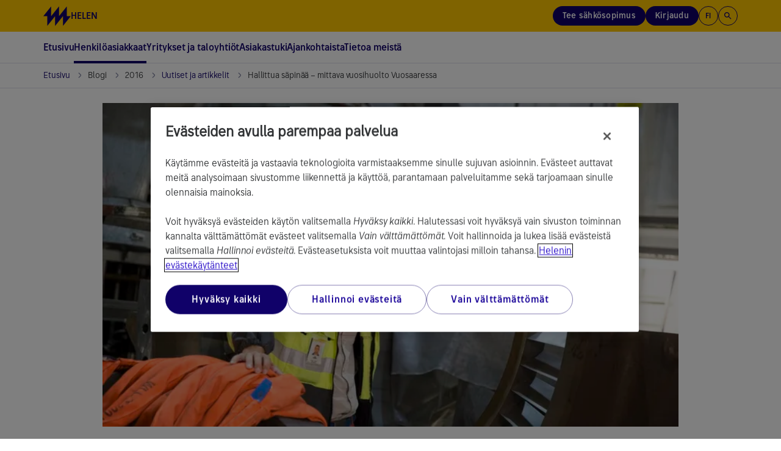

--- FILE ---
content_type: text/html; charset=utf-8
request_url: https://www.helen.fi/blogi/2016/hallittua-sapinaa--mittava-vuosihuolto-vuosaaressa
body_size: 23613
content:




<!DOCTYPE html>

<html lang="fi" style="font-family: Arial, Helvetica, sans-serif">
<head>
    <meta charset="utf-8">
    <title>Hallittua s&#xE4;pin&#xE4;&#xE4; &#x2013; mittava vuosihuolto Vuosaaressa | Helen</title>
    <meta name="viewport" content="width=device-width,initial-scale=1">
    <meta http-equiv="X-UA-Compatible" content="IE=edge">
    <meta name="HandheldFriendly" content="true">




        <meta property="og:image" content="https://www.helen.fi/contentassets/6b73d644a6bd4d18886ad02575efb9c9/jyrki-hanioja.jpg" />

    
    <meta property="article:published_time" content="2016-12-19T10:55:07&#x2B;02:00" />
    <meta property="idio:published_time_formatted" content="19.12.2016" />

    <meta property="idio:teaser:icon" />
    <meta property="idio:teaser:text" />

        <meta property="idio:pagePurpose" content="Blogi" />

<meta property="idio:pagetype" content="BlogPostPage" />

    

    

    <!--[if IE 7]> <html class="ie7"> <![endif]-->
    <!--[if IE 8]> <html class="ie8"> <![endif]-->
    <link rel="stylesheet" type="text/css" href="/Dist/global/css/libs.min.css?v=2.16.9519.23875" />
    <link rel="stylesheet" type="text/css" href="/Dist/global/libs/bootstrap-sass/css/helen-bootstrap.min.css?v=2.16.9519.23875" />
    <link rel="stylesheet" type="text/css" href="/Dist/global/libs/bootstrap-sass/css/helen-bootstrap-theme.min.css?v=2.16.9519.23875" />
    
            <link rel="stylesheet" type="text/css" href="/Dist/helen/css/helen.min.css?v=2.16.9519.23875" />

    <link rel="shortcut icon" href="/favicon.ico" />
    <link rel="apple-touch-icon-precomposed" href="/favicon-152new.png" />

        <link rel="canonical" href="https://www.helen.fi/blogi/2016/hallittua-sapinaa--mittava-vuosihuolto-vuosaaressa" />

    

<script type="text/javascript">
        var languageCode = 'fi';
        var addressServiceUrl = '/addressapi/';
        var protocol = 'https';
        var mapLanguage = 'fi';
        var mapApiKey = 'AIzaSyB52Z04ujW4V_jnme5ohIy2LJfCnCeGfCc';
        var currentLanguage = 'fi';
        var currentPageId = '24650';
        var cookieProBlockedVideoMessage = '<p>Voit katsoa videon hyväksyttyäsi <a class="js-cookie-pro-modal" href="#">kohdistamisevästeet</a>.</p>';
        var cookieProBlockedAIChatMessage = '<p><strong>Toimivuusevästeet</strong><br /><br />Käyttääksesi Helen-tekoälyapuria sinun tulee <a class="js-cookie-pro-modal" href="#">hyväksyä toimivuusevästeet</a>. Evästeiden avulla voimme tarjota parempia ja yksilöllisempiä toimintoja.</p>';
        var cookieProBlockedPodcastMessage = 'Voit kuunnella podcastin hyväksyttyäsi evästeet. Jos hylkäsit evästeet, voit peruuttaa hylkäyksen <a href="#" class="js-cookie-pro-modal">klikkaamalla tästä</a>.';

highchartsDecimalPoint = ','</script>


                                <script> 
  // Define dataLayer and the gtag function. 
  window.dataLayer = window.dataLayer || []; 
  function gtag(){dataLayer.push(arguments);} 
  
  gtag('set' , 'developer_id.dYWJhMj', true);

  // Default ad_storage to 'denied'. 
  gtag('consent', 'default', { 
        ad_storage: "denied", 
        analytics_storage: "denied", 
        ad_user_data: "denied",
        ad_personalization: "denied", 
'wait_for_update': 500 

  }); 
</script>
<!-- OptanonConsentNoticeStart -->
<script src="https://cookie-cdn.cookiepro.com/scripttemplates/otSDKStub.js" data-document-language="true" type="text/javascript" charset="UTF-8" data-domain-script="290950bc-275c-4433-8981-3cb95c2afe58" ></script>
<script type="text/javascript">
function OptanonWrapper() { }
</script>
<!-- OptanonConsentNoticeEnd -->

<!-- Experimentation -->
<script src="https://cdn.optimizely.com/js/4584199424835584.js"></script>
<!-- ExperimentationEnd -->

<!-- idio Analytics Tracking Code -->
<script type="text/javascript">
    // Set client and delivery

    _iaq = [
        ['client', '025c70e79db74dd99ee46400f33309c7'],
        ['delivery', 333],
        ['track', 'consume']
    ];

    // Include the Idio Analytics JavaScript
    !function(d,s){var ia=d.createElement(s);ia.async=1,s=d.getElementsByTagName(s)[0],ia.src='//s.emea01.idio.episerver.net/ia.js',s.parentNode.insertBefore(ia,s)}(document,'script');
</script>
<!-- / idio Analytics Tracking Code -->

<script type="text/plain" class="optanon-category-C0002">
(function() {
  var didInit = false;
  function initMunchkin() {
    if(didInit === false) {
      didInit = true;
      Munchkin.init('720-PNJ-415');
    }
  }
  var s = document.createElement('script');
  s.type = 'text/javascript';
  s.async = true;
  s.src = '//munchkin.marketo.net/munchkin.js';
  s.onreadystatechange = function() {
    if (this.readyState == 'complete' || this.readyState == 'loaded') {
      initMunchkin();
    }
  };
  s.onload = initMunchkin;
  document.getElementsByTagName('head')[0].appendChild(s);
})();
</script>


                            
    

    
<script type="text/javascript">
!function(d,s){var ip=d.createElement(s);ip.async=1,s=d.getElementsByTagName(s)[0],ip.src='//s.emea01.idio.episerver.net/ip.js',s.parentNode.insertBefore(ip,s)}(document,'script');
</script>
<script>
!function(T,l,y){var S=T.location,k="script",D="instrumentationKey",C="ingestionendpoint",I="disableExceptionTracking",E="ai.device.",b="toLowerCase",w="crossOrigin",N="POST",e="appInsightsSDK",t=y.name||"appInsights";(y.name||T[e])&&(T[e]=t);var n=T[t]||function(d){var g=!1,f=!1,m={initialize:!0,queue:[],sv:"5",version:2,config:d};function v(e,t){var n={},a="Browser";return n[E+"id"]=a[b](),n[E+"type"]=a,n["ai.operation.name"]=S&&S.pathname||"_unknown_",n["ai.internal.sdkVersion"]="javascript:snippet_"+(m.sv||m.version),{time:function(){var e=new Date;function t(e){var t=""+e;return 1===t.length&&(t="0"+t),t}return e.getUTCFullYear()+"-"+t(1+e.getUTCMonth())+"-"+t(e.getUTCDate())+"T"+t(e.getUTCHours())+":"+t(e.getUTCMinutes())+":"+t(e.getUTCSeconds())+"."+((e.getUTCMilliseconds()/1e3).toFixed(3)+"").slice(2,5)+"Z"}(),iKey:e,name:"Microsoft.ApplicationInsights."+e.replace(/-/g,"")+"."+t,sampleRate:100,tags:n,data:{baseData:{ver:2}}}}var h=d.url||y.src;if(h){function a(e){var t,n,a,i,r,o,s,c,u,p,l;g=!0,m.queue=[],f||(f=!0,t=h,s=function(){var e={},t=d.connectionString;if(t)for(var n=t.split(";"),a=0;a<n.length;a++){var i=n[a].split("=");2===i.length&&(e[i[0][b]()]=i[1])}if(!e[C]){var r=e.endpointsuffix,o=r?e.location:null;e[C]="https://"+(o?o+".":"")+"dc."+(r||"services.visualstudio.com")}return e}(),c=s[D]||d[D]||"",u=s[C],p=u?u+"/v2/track":d.endpointUrl,(l=[]).push((n="SDK LOAD Failure: Failed to load Application Insights SDK script (See stack for details)",a=t,i=p,(o=(r=v(c,"Exception")).data).baseType="ExceptionData",o.baseData.exceptions=[{typeName:"SDKLoadFailed",message:n.replace(/\./g,"-"),hasFullStack:!1,stack:n+"\nSnippet failed to load ["+a+"] -- Telemetry is disabled\nHelp Link: https://go.microsoft.com/fwlink/?linkid=2128109\nHost: "+(S&&S.pathname||"_unknown_")+"\nEndpoint: "+i,parsedStack:[]}],r)),l.push(function(e,t,n,a){var i=v(c,"Message"),r=i.data;r.baseType="MessageData";var o=r.baseData;return o.message='AI (Internal): 99 message:"'+("SDK LOAD Failure: Failed to load Application Insights SDK script (See stack for details) ("+n+")").replace(/\"/g,"")+'"',o.properties={endpoint:a},i}(0,0,t,p)),function(e,t){if(JSON){var n=T.fetch;if(n&&!y.useXhr)n(t,{method:N,body:JSON.stringify(e),mode:"cors"});else if(XMLHttpRequest){var a=new XMLHttpRequest;a.open(N,t),a.setRequestHeader("Content-type","application/json"),a.send(JSON.stringify(e))}}}(l,p))}function i(e,t){f||setTimeout(function(){!t&&m.core||a()},500)}var e=function(){var n=l.createElement(k);n.src=h;var e=y[w];return!e&&""!==e||"undefined"==n[w]||(n[w]=e),n.onload=i,n.onerror=a,n.onreadystatechange=function(e,t){"loaded"!==n.readyState&&"complete"!==n.readyState||i(0,t)},n}();y.ld<0?l.getElementsByTagName("head")[0].appendChild(e):setTimeout(function(){l.getElementsByTagName(k)[0].parentNode.appendChild(e)},y.ld||0)}try{m.cookie=l.cookie}catch(p){}function t(e){for(;e.length;)!function(t){m[t]=function(){var e=arguments;g||m.queue.push(function(){m[t].apply(m,e)})}}(e.pop())}var n="track",r="TrackPage",o="TrackEvent";t([n+"Event",n+"PageView",n+"Exception",n+"Trace",n+"DependencyData",n+"Metric",n+"PageViewPerformance","start"+r,"stop"+r,"start"+o,"stop"+o,"addTelemetryInitializer","setAuthenticatedUserContext","clearAuthenticatedUserContext","flush"]),m.SeverityLevel={Verbose:0,Information:1,Warning:2,Error:3,Critical:4};var s=(d.extensionConfig||{}).ApplicationInsightsAnalytics||{};if(!0!==d[I]&&!0!==s[I]){var c="onerror";t(["_"+c]);var u=T[c];T[c]=function(e,t,n,a,i){var r=u&&u(e,t,n,a,i);return!0!==r&&m["_"+c]({message:e,url:t,lineNumber:n,columnNumber:a,error:i}),r},d.autoExceptionInstrumented=!0}return m}(y.cfg);function a(){y.onInit&&y.onInit(n)}(T[t]=n).queue&&0===n.queue.length?(n.queue.push(a),n.trackPageView({})):a()}(window,document,{src: "https://js.monitor.azure.com/scripts/b/ai.2.gbl.min.js", crossOrigin: "anonymous", cfg: {instrumentationKey: '0dcefbcf-ec71-41bc-bbba-b131e4fe9215', disableCookiesUsage: false }});
</script>


    
</head>


<body data-responsejs='{"create": [{"prefix": "r"}, {"prefix": "src"}]}'  class="">
    

            <!-- Piwik script PROD -->
<script type="text/javascript">(function(window, document, dataLayerName, id) {
window[dataLayerName]=window[dataLayerName]||[],window[dataLayerName].push({start:(new Date).getTime(),event:"stg.start"});var scripts=document.getElementsByTagName('script')[0],tags=document.createElement('script');
function stgCreateCookie(a,b,c){var d="";if(c){var e=new Date;e.setTime(e.getTime()+24*c*60*60*1e3),d="; expires="+e.toUTCString()}document.cookie=a+"="+b+d+"; path=/"}
var isStgDebug=(window.location.href.match("stg_debug")||document.cookie.match("stg_debug"))&&!window.location.href.match("stg_disable_debug");stgCreateCookie("stg_debug",isStgDebug?1:"",isStgDebug?14:-1);
var qP=[];dataLayerName!=="dataLayer"&&qP.push("data_layer_name="+dataLayerName),isStgDebug&&qP.push("stg_debug");var qPString=qP.length>0?("?"+qP.join("&")):"";
tags.async=!0,tags.src="https://webanalytics.helen.fi/containers/"+id+".js"+qPString,scripts.parentNode.insertBefore(tags,scripts);
!function(a,n,i){a[n]=a[n]||{};for(var c=0;c<i.length;c++)!function(i){a[n][i]=a[n][i]||{},a[n][i].api=a[n][i].api||function(){var a=[].slice.call(arguments,0);"string"==typeof a[0]&&window[dataLayerName].push({event:n+"."+i+":"+a[0],parameters:[].slice.call(arguments,1)})}}(i[c])}(window,"ppms",["tm","cm"]);
})(window, document, 'dataLayer', '6b02dda7-5f86-4844-8d9a-e28af68bfc9f');
</script>
<!-- END Piwik script PROD -->
            <svg xmlns="http://www.w3.org/2000/svg" xmlns:xlink="http://www.w3.org/1999/xlink" width="0" height="0" style="position:absolute">
        <symbol id="logo-helen" viewBox="0 0 273 196">
            <path d="M233.959 98.0517V0.5L155.938 98.0517V0.5L77.9173 98.0517V0.5L0 98.0517H38.9587V195.5L116.979 98.0517V195.5L194.897 98.0517V195.5L272.917 98.0517H233.959Z" />
        </symbol>
        <symbol id="icon-search" viewBox="0 0 24 24">
            <path d="M15.5 14H14.71L14.43 13.73C15.63 12.33 16.25 10.42 15.91 8.39002C15.44 5.61002 13.12 3.39002 10.32 3.05002C6.09001 2.53002 2.53002 6.09001 3.05002 10.32C3.39002 13.12 5.61002 15.44 8.39002 15.91C10.42 16.25 12.33 15.63 13.73 14.43L14 14.71V15.5L18.25 19.75C18.66 20.16 19.33 20.16 19.74 19.75C20.15 19.34 20.15 18.67 19.74 18.26L15.5 14ZM9.50002 14C7.01002 14 5.00002 11.99 5.00002 9.50002C5.00002 7.01002 7.01002 5.00002 9.50002 5.00002C11.99 5.00002 14 7.01002 14 9.50002C14 11.99 11.99 14 9.50002 14Z"></path>
        </symbol>
        <symbol id="icon-arrow-left" viewBox="0 0 9 16">
            <path d="M8.66663 16L0.666626 8L8.66663 0L10.5333 1.86667L4.39996 8L10.5333 14.1333L8.66663 16Z" />
        </symbol>
        <symbol id="icon-arrow-right" viewBox="0 0 9 16">
            <path d="M6.79996 8L0.666626 1.86667L2.53329 0L10.5333 8L2.53329 16L0.666626 14.1333L6.79996 8Z" />
        </symbol>
        <symbol id="icon-arrow-back" viewBox="0 0 16 16">
            <path d="M15 7.00022H3.82998L8.70998 2.12021C9.09998 1.73021 9.09998 1.09021 8.70998 0.700215C8.31998 0.310215 7.68998 0.310215 7.29998 0.700215L0.70998 7.29022C0.31998 7.68021 0.31998 8.31021 0.70998 8.70021L7.29998 15.2902C7.68998 15.6802 8.31998 15.6802 8.70998 15.2902C9.09998 14.9002 9.09998 14.2702 8.70998 13.8802L3.82998 9.00021H15C15.55 9.00021 16 8.55021 16 8.00022C16 7.45021 15.55 7.00022 15 7.00022Z" />
        </symbol>
        <symbol viewBox="0 0 20 20" id="icon-info">
            <path d="M9.16663 14.1665H10.8333V9.1665H9.16663V14.1665ZM9.99996 7.49984C10.2361 7.49984 10.434 7.41998 10.5937 7.26025C10.7534 7.10053 10.8333 6.90262 10.8333 6.6665C10.8333 6.43039 10.7534 6.23248 10.5937 6.07275C10.434 5.91303 10.2361 5.83317 9.99996 5.83317C9.76385 5.83317 9.56593 5.91303 9.40621 6.07275C9.24649 6.23248 9.16663 6.43039 9.16663 6.6665C9.16663 6.90262 9.24649 7.10053 9.40621 7.26025C9.56593 7.41998 9.76385 7.49984 9.99996 7.49984ZM9.99996 18.3332C8.84718 18.3332 7.76385 18.1144 6.74996 17.6769C5.73607 17.2394 4.85413 16.6457 4.10413 15.8957C3.35413 15.1457 2.76038 14.2637 2.32288 13.2498C1.88538 12.2359 1.66663 11.1526 1.66663 9.99984C1.66663 8.84706 1.88538 7.76373 2.32288 6.74984C2.76038 5.73595 3.35413 4.854 4.10413 4.104C4.85413 3.354 5.73607 2.76025 6.74996 2.32275C7.76385 1.88525 8.84718 1.6665 9.99996 1.6665C11.1527 1.6665 12.2361 1.88525 13.25 2.32275C14.2638 2.76025 15.1458 3.354 15.8958 4.104C16.6458 4.854 17.2395 5.73595 17.677 6.74984C18.1145 7.76373 18.3333 8.84706 18.3333 9.99984C18.3333 11.1526 18.1145 12.2359 17.677 13.2498C17.2395 14.2637 16.6458 15.1457 15.8958 15.8957C15.1458 16.6457 14.2638 17.2394 13.25 17.6769C12.2361 18.1144 11.1527 18.3332 9.99996 18.3332ZM9.99996 16.6665C11.8611 16.6665 13.4375 16.0207 14.7291 14.729C16.0208 13.4373 16.6666 11.8609 16.6666 9.99984C16.6666 8.13873 16.0208 6.56234 14.7291 5.27067C13.4375 3.979 11.8611 3.33317 9.99996 3.33317C8.13885 3.33317 6.56246 3.979 5.27079 5.27067C3.97913 6.56234 3.33329 8.13873 3.33329 9.99984C3.33329 11.8609 3.97913 13.4373 5.27079 14.729C6.56246 16.0207 8.13885 16.6665 9.99996 16.6665Z" fill="#100169" />
        </symbol>
        <symbol viewBox="0 -960 960 960" id="icon-tick">
            <path d="M382-240 154-468l57-57 171 171 367-367 57 57-424 424Z"></path>
        </symbol>
        <symbol id="dropdown-caret" viewBox="0 0 12 7">
            <path d="M9.87998 0.28957L5.99998 4.16957L2.11998 0.28957C1.72998 -0.10043 1.09998 -0.10043 0.70998 0.28957C0.31998 0.67957 0.31998 1.30957 0.70998 1.69957L5.29998 6.28957C5.68998 6.67957 6.31998 6.67957 6.70998 6.28957L11.3 1.69957C11.69 1.30957 11.69 0.67957 11.3 0.28957C10.91 -0.0904297 10.27 -0.10043 9.87998 0.28957Z" fill="#100169" />
        </symbol>
    </svg>

    <div class="page-wrapper">
        <header class="page-header">
            <div class="helen2 page-accessibility">
                <a href="#main-content-page" class="focusable">Siirry sisältöön</a>
            </div>
            <div class="helen2">
                    


<div class="header">
    <div class="header-stripe">
        <div class="header-stripe__container">
            <!-- Logo -->
            <a href="/" class="header-stripe__logo" aria-label="Helen.fi-etusivulle">
                <svg class="helen-logo">
                    <use xlink:href="#logo-helen"></use>
                </svg>
                    <span class="">Helen</span>
            </a>
            <!-- /Logo -->

                <!-- Right menu -->
                <nav aria-label="P&#xE4;&#xE4;linkit" class="header-stripe__menu header-stripe__menu--right">
                    <ul>

                            <li class="header-stripe__menu-item header-stripe__menu-item--button hidden-xs hidden-sm">
                                <a href="/sahko/sahkosopimus" 
                                   class="header-stripe__menu-link header-stripe__menu-link--buy-electricity btn js-analytics-push"
                                   data-analytics-event="header_cta_click"
                                   data-analytics-category="user_interaction"
                                   data-analytics-action="header_cta_click"
                                   data-analytics-name="header_cta_click_order_electricity"
                                   data-testid="header_cta_order_electricity-desktop">
                                    Tee s&#xE4;hk&#xF6;sopimus
                                </a>
                            </li>

                            <li class="header-stripe__menu-item header-stripe__menu-item--toggle hidden-sm hidden-xs js-header-popup-menu-toggle">
                                            <button type="button" class="btn header-stripe__menu-link header-stripe__menu-link--login js-analytics-push" id="userBtn"
            aria-haspopup="true"
            aria-expanded="false"
            aria-controls="userMenuDesktop"
            title="Kirjaudu"
            data-analytics-event="header_cta_click"
            data-analytics-category="user_interaction"
            data-analytics-action="header_cta_click"
            data-analytics-name="header_cta_click_login"
            data-testid="header_cta_login-desktop">
Kirjaudu            </button>
                <!--dropdown added with two login options-->
                    <ul aria-labelledby="userBtn" role="menubar" id="userMenuDesktop">
                            <li class="header-stripe__menu-item" role="none">
                                <a href="/kirjautuminen" class="header-stripe__menu-link header-stripe__menu-link--popup" role="menuitem">
                                    Oma Helen
                                </a>
                            </li>
                            <li class="header-stripe__menu-item" role="none">
                                <a href="/yritykset/kirjautuminen" class="header-stripe__menu-link header-stripe__menu-link--popup" role="menuitem">
                                    Yritys Helen
                                </a>
                            </li>
                    </ul>

                            </li>

                        <li class="header-stripe__menu-item header-stripe__menu-item--toggle js-header-popup-menu-toggle">
                            <button type="button" class="btn header-stripe__menu-item--button-circle" id="languageBtn"
                            aria-haspopup="true"
                            aria-expanded="false"
                            aria-controls="languageMenu">
                                fi
                            </button>
                            <ul aria-labelledby="languageBtn" role="menubar" id="languageMenu">
                                    <li class="header-stripe__menu-item" role="none">
                                        <a class="header-stripe__menu-link header-stripe__menu-link--popup active" href="/blogi/2016/hallittua-sapinaa--mittava-vuosihuolto-vuosaaressa" aria-label="Suomeksi" role="menuitem">Suomeksi</a>
                                    </li>
                                    <li class="header-stripe__menu-item" role="none">
                                        <a class="header-stripe__menu-link header-stripe__menu-link--popup " href="/sv" aria-label="Svenska" role="menuitem">Svenska</a>
                                    </li>
                                    <li class="header-stripe__menu-item" role="none">
                                        <a class="header-stripe__menu-link header-stripe__menu-link--popup " href="/en" aria-label="English" role="menuitem">English</a>
                                    </li>
                            </ul>
                        </li>

                            <li class="header-stripe__menu-item header-stripe__menu-item--search">
                                <button type="button" class="btn js-header-search-open header-stripe__menu-item--button-circle" title="Hae sivustolta">
                                    <svg class="icon-search" width="16" height="16" aria-hidden="true">
                                        <use xlink:href="#icon-search"></use>
                                    </svg>
                                </button>
                            </li>

                            <li class="header-stripe__menu-item header-stripe__menu-item--toggle hidden-md hidden-lg js-header-popup-menu-toggle">
                                            <button type="button" class="btn header-stripe__menu-link header-stripe__menu-link--login js-analytics-push" id="userBtnMobile"
            aria-haspopup="true"
            aria-expanded="false"
            aria-controls="userMenuMobile"
            title="Kirjaudu"
            data-analytics-event="header_cta_click"
            data-analytics-category="user_interaction"
            data-analytics-action="header_cta_click"
            data-analytics-name="header_cta_click_login"
            data-testid="header_cta_login-mobile">
Kirjaudu            </button>
                <!--dropdown added with two login options-->
                    <ul aria-labelledby="userBtnMobile" role="menubar" id="userMenuMobile">
                            <li class="header-stripe__menu-item" role="none">
                                <a href="/kirjautuminen" class="header-stripe__menu-link header-stripe__menu-link--popup" role="menuitem">
                                    Oma Helen
                                </a>
                            </li>
                            <li class="header-stripe__menu-item" role="none">
                                <a href="/yritykset/kirjautuminen" class="header-stripe__menu-link header-stripe__menu-link--popup" role="menuitem">
                                    Yritys Helen
                                </a>
                            </li>
                    </ul>

                            </li>
                    </ul>
                </nav>
                <!-- Mobile menu toggler -->
                <button type="button" class="btn header-stripe__toggler js-mobile-menu-toggler hidden-md hidden-lg" aria-expanded="false" aria-haspopup="true" aria-controls="main-menu" aria-label="P&#xE4;&#xE4;navigaatio">
                    <div class="header-stripe__toggler-icon ">
                        <span class="header-stripe__toggler-line"></span>
                        <span class="header-stripe__toggler-line"></span>
                        <span class="header-stripe__toggler-line"></span>
                        <span class="header-stripe__toggler-line"></span>
                    </div>
                </button>
                <!-- /Mobile menu toggler -->
        </div>
    </div>

        <div class="header-content">
            <!-- Main menu -->
            <nav aria-label="P&#xE4;&#xE4;navigaatio">
                <span class="visuallyhidden">Siirry navigaatiossa nuolin&#xE4;pp&#xE4;imill&#xE4;. Avaa ja sulje alanavigaatio v&#xE4;lily&#xF6;ntin&#xE4;pp&#xE4;imell&#xE4;. Voit sulkea avatun alavalikon my&#xF6;s ESC-n&#xE4;pp&#xE4;imell&#xE4;.</span>
                <ul class="main-menu main-menu--first-level" id="main-menu" role="menubar">

                        <li class="main-menu__item main-menu__item--home" role="none">
                            <a href="/" class="main-menu__link main-menu__link--first-level home " role="menuitem" >
                                Etusivu
                            </a>
                        </li>

                            <li class="main-menu__item" id="5" role="none">

                                <button type="button" class="main-menu__link main-menu__link--first-level js-category-toggler main-menu__link--active " role="menuitem" aria-expanded="false" aria-controls="5-submenu" aria-haspopup="true">
                                    Henkil&#xF6;asiakkaat
                                    <svg aria-hidden="true" width="7" height="11">
                                        <use xlink:href="#icon-arrow-right"></use>
                                    </svg>
                                </button>
                                <!-- Main menu - second level -->
                                    <div class="main-menu__wrapper " hidden="hidden">
                                        <div class="main-menu__wrapper-inner">
                                            <ul class="main-menu main-menu__submenu " id="5-submenu" role="menu">

                                                        <!-- Main menu - third level -->
                                                            <li class="main-menu__item " id="19900" role="none">
                                                                <button type="button" class="main-menu__link main-menu__link--has-submenu js-category-toggler" aria-controls="19900submenu2" aria-expanded="false" role="menuitem">
                                                                    S&#xE4;hk&#xF6;
                                                                    <svg aria-hidden="true" width="7" height="11">
                                                                        <use xlink:href="#icon-arrow-right"></use>
                                                                    </svg>
                                                                </button>
                                                                <div class="main-menu__wrapper js-sub-submenu">
                                                                    <div class="main-menu main-menu--beyond" id="19900submenu2" role="menu">
                                                                                <div class="main-menu__col" role="none">
                                                                                        <div class="main-menu__item " id="147" role="none">
                                                                                            <a href="/sahko/sahkosopimus" class="main-menu__link" role="menuitem" >Tee s&#xE4;hk&#xF6;sopimus</a>
                                                                                        </div>
                                                                                        <div class="main-menu__item " id="84041" role="none">
                                                                                            <a href="/sahko/valinta-apuri" class="main-menu__link" role="menuitem" >S&#xE4;hk&#xF6;sopimuksen valinta-apuri</a>
                                                                                        </div>
                                                                                        <div class="main-menu__item " id="65824" role="none">
                                                                                            <a href="/sahko/sahkon-lisapalvelut" class="main-menu__link" role="menuitem" >S&#xE4;hk&#xF6;n lis&#xE4;palvelut</a>
                                                                                        </div>
                                                                                        <div class="main-menu__item " id="74954" role="none">
                                                                                            <a href="/sahko/tietoa-sahkosopimuksen-vaihtamisesta" class="main-menu__link" role="menuitem" >S&#xE4;hk&#xF6;sopimuksen vaihtaminen</a>
                                                                                        </div>
                                                                                        <div class="main-menu__item " id="419" role="none">
                                                                                            <a href="/sahko/muuttajille" class="main-menu__link" role="menuitem" >Muuttajalle</a>
                                                                                        </div>
                                                                                </div>
                                                                                <div class="main-menu__col" role="none">
                                                                                        <div class="main-menu__item " id="84095" role="none">
                                                                                            <a href="/sahko/sahkosopimus-opiskelijalle" class="main-menu__link" role="menuitem" >S&#xE4;hk&#xF6;sopimus opiskelijalle</a>
                                                                                        </div>
                                                                                        <div class="main-menu__item " id="78839" role="none">
                                                                                            <a href="/sahko/sahkon-hinta" class="main-menu__link" role="menuitem" >S&#xE4;hk&#xF6;n hinta nyt</a>
                                                                                        </div>
                                                                                        <div class="main-menu__item " id="161" role="none">
                                                                                            <a href="/sahko/porssisahko" class="main-menu__link" role="menuitem" >P&#xF6;rssis&#xE4;hk&#xF6;</a>
                                                                                        </div>
                                                                                        <div class="main-menu__item " id="95269" role="none">
                                                                                            <a href="/sahko/kiinnita-sahkon-hinta" class="main-menu__link" role="menuitem" >Kiinnit&#xE4; s&#xE4;hk&#xF6;n hinta talveksi</a>
                                                                                        </div>
                                                                                        <div class="main-menu__item " id="44792" role="none">
                                                                                            <a href="/sahko/oma-helen" class="main-menu__link" role="menuitem" >Oma Helen</a>
                                                                                        </div>
                                                                                </div>
                                                                    </div>
                                                                    <!-- /Main menu - third level -->
                                                                </div>
                                                            </li>
                                                        <!-- Main menu - third level -->
                                                            <li class="main-menu__item " id="19905" role="none">
                                                                <button type="button" class="main-menu__link main-menu__link--has-submenu js-category-toggler" aria-controls="19905submenu2" aria-expanded="false" role="menuitem">
                                                                    Kaukol&#xE4;mp&#xF6;
                                                                    <svg aria-hidden="true" width="7" height="11">
                                                                        <use xlink:href="#icon-arrow-right"></use>
                                                                    </svg>
                                                                </button>
                                                                <div class="main-menu__wrapper js-sub-submenu">
                                                                    <div class="main-menu main-menu--beyond" id="19905submenu2" role="menu">
                                                                                <div class="main-menu__col" role="none">
                                                                                        <div class="main-menu__item " id="12784" role="none">
                                                                                            <a href="/kaukolampo/kaukolampo" class="main-menu__link" role="menuitem" >Kaukol&#xE4;mp&#xF6; pientaloon</a>
                                                                                        </div>
                                                                                        <div class="main-menu__item " id="12785" role="none">
                                                                                            <a href="/kaukolampo/kaukolampoon-liittyminen" class="main-menu__link" role="menuitem" >Kaukol&#xE4;mp&#xF6;&#xF6;n liittyminen</a>
                                                                                        </div>
                                                                                        <div class="main-menu__item " id="12786" role="none">
                                                                                            <a href="/kaukolampo/hinnat" class="main-menu__link" role="menuitem" >Kaukol&#xE4;mm&#xF6;n hinnat</a>
                                                                                        </div>
                                                                                        <div class="main-menu__item " id="12789" role="none">
                                                                                            <a href="/kaukolampo/nykyisille-asiakkaille" class="main-menu__link" role="menuitem" >Tietoa nykyasiakkaalle</a>
                                                                                        </div>
                                                                                        <div class="main-menu__item " id="77848" role="none">
                                                                                            <a href="/kaukolampo/lammon-yhteystiedot" class="main-menu__link" role="menuitem" >L&#xE4;mm&#xF6;n yhteystiedot</a>
                                                                                        </div>
                                                                                </div>
                                                                    </div>
                                                                    <!-- /Main menu - third level -->
                                                                </div>
                                                            </li>
                                                        <!-- Main menu - third level -->
                                                            <li class="main-menu__item " id="41163" role="none">
                                                                <button type="button" class="main-menu__link main-menu__link--has-submenu js-category-toggler" aria-controls="41163submenu2" aria-expanded="false" role="menuitem">
                                                                    S&#xE4;hk&#xF6;auton lataus
                                                                    <svg aria-hidden="true" width="7" height="11">
                                                                        <use xlink:href="#icon-arrow-right"></use>
                                                                    </svg>
                                                                </button>
                                                                <div class="main-menu__wrapper js-sub-submenu">
                                                                    <div class="main-menu main-menu--beyond" id="41163submenu2" role="menu">
                                                                                <div class="main-menu__col" role="none">
                                                                                        <div class="main-menu__item " id="29160" role="none">
                                                                                            <a href="/sahkoauton-lataus/sahkoautojen-julkinen-latausverkosto" class="main-menu__link" role="menuitem" >S&#xE4;hk&#xF6;autojen julkinen latausverkosto</a>
                                                                                        </div>
                                                                                        <div class="main-menu__item " id="66159" role="none">
                                                                                            <a href="/sahkoauton-lataus/helen-lataus" class="main-menu__link" role="menuitem" >Helen Lataus Oma Heleniss&#xE4;</a>
                                                                                        </div>
                                                                                        <div class="main-menu__item " id="93075" role="none">
                                                                                            <a href="/yritykset/sahkoauton-lataus-yrityksille/sahkoauton-lataus-yrityksille/yrityskortti" class="main-menu__link" role="menuitem" >Helen Lataus Yrityskortti</a>
                                                                                        </div>
                                                                                </div>
                                                                    </div>
                                                                    <!-- /Main menu - third level -->
                                                                </div>
                                                            </li>
                                                        <!-- Main menu - third level -->
                                                            <li class="main-menu__item " id="27494" role="none">
                                                                <button type="button" class="main-menu__link main-menu__link--has-submenu js-category-toggler" aria-controls="27494submenu2" aria-expanded="false" role="menuitem">
                                                                    Aurinkopaneelit
                                                                    <svg aria-hidden="true" width="7" height="11">
                                                                        <use xlink:href="#icon-arrow-right"></use>
                                                                    </svg>
                                                                </button>
                                                                <div class="main-menu__wrapper js-sub-submenu">
                                                                    <div class="main-menu main-menu--beyond" id="27494submenu2" role="menu">
                                                                                <div class="main-menu__col" role="none">
                                                                                        <div class="main-menu__item " id="13479" role="none">
                                                                                            <a href="/aurinkopaneelit/aurinkopaneelipaketit" class="main-menu__link" role="menuitem" >Aurinkopaneelit kotiin</a>
                                                                                        </div>
                                                                                        <div class="main-menu__item " id="13563" role="none">
                                                                                            <a href="/aurinkopaneelit/pientuotannon-osto" class="main-menu__link" role="menuitem" >Aurinkos&#xE4;hk&#xF6;n myynti verkkoon</a>
                                                                                        </div>
                                                                                        <div class="main-menu__item " id="11067" role="none">
                                                                                            <a href="/aurinkopaneelit/aurinkosahko" class="main-menu__link" role="menuitem" >Vuokraa aurinkopaneeli</a>
                                                                                        </div>
                                                                                </div>
                                                                    </div>
                                                                    <!-- /Main menu - third level -->
                                                                </div>
                                                            </li>
                                            </ul>
                                        </div>
                                    </div>
                                <!-- /Main menu - second level -->
                            </li>
                            <li class="main-menu__item" id="41094" role="none">

                                <button type="button" class="main-menu__link main-menu__link--first-level js-category-toggler  " role="menuitem" aria-expanded="false" aria-controls="41094-submenu" aria-haspopup="true">
                                    Yritykset ja taloyhti&#xF6;t
                                    <svg aria-hidden="true" width="7" height="11">
                                        <use xlink:href="#icon-arrow-right"></use>
                                    </svg>
                                </button>
                                <!-- Main menu - second level -->
                                    <div class="main-menu__wrapper " hidden="hidden">
                                        <div class="main-menu__wrapper-inner">
                                            <ul class="main-menu main-menu__submenu " id="41094-submenu" role="menu">

                                                    <li class="main-menu__item main-menu__item--main-category" role="none">
                                                        <a href="/yritykset/yritykset-ja-taloyhtiot" class="main-menu__link" role="menuitem">Yrityksille ja taloyhti&#xF6;ille</a>
                                                    </li>
                                                        <!-- Main menu - third level -->
                                                            <li class="main-menu__item " id="41095" role="none">
                                                                <button type="button" class="main-menu__link main-menu__link--has-submenu js-category-toggler" aria-controls="41095submenu2" aria-expanded="false" role="menuitem">
                                                                    S&#xE4;hk&#xF6;
                                                                    <svg aria-hidden="true" width="7" height="11">
                                                                        <use xlink:href="#icon-arrow-right"></use>
                                                                    </svg>
                                                                </button>
                                                                <div class="main-menu__wrapper js-sub-submenu">
                                                                    <div class="main-menu main-menu--beyond" id="41095submenu2" role="menu">
                                                                                <div class="main-menu__col" role="none">
                                                                                        <div class="main-menu__item " id="21909" role="none">
                                                                                            <a href="/yritykset/sahkoa-yrityksille/sahkotuotteet-yritykselle" class="main-menu__link" role="menuitem" >S&#xE4;hk&#xF6;sopimukset pienille ja keskisuurille yrityksille (alle 300 MWh)</a>
                                                                                        </div>
                                                                                        <div class="main-menu__item " id="51130" role="none">
                                                                                            <a href="/yritykset/sahkoa-yrityksille/sahkosopimukset-suuryrityksille" class="main-menu__link" role="menuitem" >S&#xE4;hk&#xF6;sopimukset suuryrityksille (yli 300 MWh)</a>
                                                                                        </div>
                                                                                        <div class="main-menu__item " id="65922" role="none">
                                                                                            <a href="/yritykset/sahkoa-yrityksille/sahkosopimus-taloyhtioon" class="main-menu__link" role="menuitem" >S&#xE4;hk&#xF6;sopimukset taloyhti&#xF6;ille</a>
                                                                                        </div>
                                                                                        <div class="main-menu__item " id="19932" role="none">
                                                                                            <a href="/yritykset/sahkoa-yrityksille/sahkosopimukset-isannoitsijoille" class="main-menu__link" role="menuitem" >S&#xE4;hk&#xF6;sopimukset is&#xE4;nn&#xF6;itsij&#xF6;ille</a>
                                                                                        </div>
                                                                                        <div class="main-menu__item " id="74390" role="none">
                                                                                            <a href="/yritykset/sahkoa-yrityksille/lisatuotteet-ja-palvelut" class="main-menu__link" role="menuitem" >Lis&#xE4;tuotteet ja palvelut</a>
                                                                                        </div>
                                                                                </div>
                                                                                <div class="main-menu__col" role="none">
                                                                                        <div class="main-menu__item " id="52113" role="none">
                                                                                            <a href="/yritykset/sahkoa-yrityksille/kulutuksen-hallinta-ja-optimointi" class="main-menu__link" role="menuitem" >Kulutuksen hallinta ja optimointi</a>
                                                                                        </div>
                                                                                        <div class="main-menu__item " id="74417" role="none">
                                                                                            <a href="/yritykset/sahkoa-yrityksille/nykyisen-asiakkaan-palvelut" class="main-menu__link" role="menuitem" >Nykyisen asiakkaan palvelut</a>
                                                                                        </div>
                                                                                        <div class="main-menu__item " id="94089" role="none">
                                                                                            <a href="/yritykset/sahkoa-yrityksille/tietoa-varttihinnoitteluun-siirtymisesta" class="main-menu__link" role="menuitem" >Tietoa varttihinnoitteluun siirtymisest&#xE4;</a>
                                                                                        </div>
                                                                                </div>
                                                                    </div>
                                                                    <!-- /Main menu - third level -->
                                                                </div>
                                                            </li>
                                                        <!-- Main menu - third level -->
                                                            <li class="main-menu__item " id="41096" role="none">
                                                                <button type="button" class="main-menu__link main-menu__link--has-submenu js-category-toggler" aria-controls="41096submenu2" aria-expanded="false" role="menuitem">
                                                                    Kaukol&#xE4;mp&#xF6;
                                                                    <svg aria-hidden="true" width="7" height="11">
                                                                        <use xlink:href="#icon-arrow-right"></use>
                                                                    </svg>
                                                                </button>
                                                                <div class="main-menu__wrapper js-sub-submenu">
                                                                    <div class="main-menu main-menu--beyond" id="41096submenu2" role="menu">
                                                                                <div class="main-menu__col" role="none">
                                                                                        <div class="main-menu__item " id="22" role="none">
                                                                                            <a href="/yritykset/lampoa-yrityksille/kaukolampo-yrityksille" class="main-menu__link" role="menuitem" >Kaukol&#xE4;mp&#xF6; yrityksille</a>
                                                                                        </div>
                                                                                        <div class="main-menu__item " id="40945" role="none">
                                                                                            <a href="/yritykset/lampoa-yrityksille/kaukolampo-taloyhtiossa" class="main-menu__link" role="menuitem" >Kaukol&#xE4;mp&#xF6; taloyhti&#xF6;ss&#xE4;</a>
                                                                                        </div>
                                                                                        <div class="main-menu__item " id="8525" role="none">
                                                                                            <a href="/yritykset/lampoa-yrityksille/hinnat" class="main-menu__link" role="menuitem" >Kaukol&#xE4;mm&#xF6;n hinnat</a>
                                                                                        </div>
                                                                                        <div class="main-menu__item " id="8530" role="none">
                                                                                            <a href="/yritykset/lampoa-yrityksille/kaukolampoon-liittyminen" class="main-menu__link" role="menuitem" >Kaukol&#xE4;mp&#xF6;&#xF6;n liittyminen</a>
                                                                                        </div>
                                                                                        <div class="main-menu__item " id="41070" role="none">
                                                                                            <a href="/yritykset/lampoa-yrityksille/tietoa-yritysasiakkaalle" class="main-menu__link" role="menuitem" >Tietoa nykyisille asiakkaille</a>
                                                                                        </div>
                                                                                </div>
                                                                                <div class="main-menu__col" role="none">
                                                                                        <div class="main-menu__item " id="41086" role="none">
                                                                                            <a href="/yritykset/lampoa-yrityksille/tekninen-suunnittelu" class="main-menu__link" role="menuitem" >Suunnittelijoille ja urakoitsijoille</a>
                                                                                        </div>
                                                                                        <div class="main-menu__item " id="40998" role="none">
                                                                                            <a href="/yritykset/lampoa-yrityksille/lammon-yhteystiedot" class="main-menu__link" role="menuitem" >L&#xE4;mm&#xF6;n yhteystiedot</a>
                                                                                        </div>
                                                                                </div>
                                                                    </div>
                                                                    <!-- /Main menu - third level -->
                                                                </div>
                                                            </li>
                                                        <!-- Main menu - third level -->
                                                            <li class="main-menu__item " id="41098" role="none">
                                                                <button type="button" class="main-menu__link main-menu__link--has-submenu js-category-toggler" aria-controls="41098submenu2" aria-expanded="false" role="menuitem">
                                                                    J&#xE4;&#xE4;hdytys
                                                                    <svg aria-hidden="true" width="7" height="11">
                                                                        <use xlink:href="#icon-arrow-right"></use>
                                                                    </svg>
                                                                </button>
                                                                <div class="main-menu__wrapper js-sub-submenu">
                                                                    <div class="main-menu main-menu--beyond" id="41098submenu2" role="menu">
                                                                                <div class="main-menu__col" role="none">
                                                                                        <div class="main-menu__item " id="41026" role="none">
                                                                                            <a href="/yritykset/jaahdytys/jaahdytysta-yrityksille" class="main-menu__link" role="menuitem" >J&#xE4;&#xE4;hdytysratkaisut yrityksille</a>
                                                                                        </div>
                                                                                        <div class="main-menu__item " id="41000" role="none">
                                                                                            <a href="/yritykset/jaahdytys/jaahdytysta-taloyhtioon" class="main-menu__link" role="menuitem" >J&#xE4;&#xE4;hdytyst&#xE4; taloyhti&#xF6;&#xF6;n</a>
                                                                                        </div>
                                                                                        <div class="main-menu__item " id="57749" role="none">
                                                                                            <a href="/yritykset/jaahdytys/jaahdytysratkaisut-datakeskuksille" class="main-menu__link" role="menuitem" >J&#xE4;&#xE4;hdytysratkaisut datakeskuksille</a>
                                                                                        </div>
                                                                                        <div class="main-menu__item " id="12901" role="none">
                                                                                            <a href="/yritykset/jaahdytys/jaahdytysasiakkaalle" class="main-menu__link" role="menuitem" >Tietoa j&#xE4;&#xE4;hdytysasiakkaalle</a>
                                                                                        </div>
                                                                                        <div class="main-menu__item " id="41090" role="none">
                                                                                            <a href="/yritykset/jaahdytys/tekninen-suunnittelu" class="main-menu__link" role="menuitem" >Tietoa suunnittelijoille ja urakoitsijoille</a>
                                                                                        </div>
                                                                                </div>
                                                                                <div class="main-menu__col" role="none">
                                                                                        <div class="main-menu__item " id="66637" role="none">
                                                                                            <a href="/yritykset/jaahdytys/jaahdytyksen-hinnoittelu" class="main-menu__link" role="menuitem" >J&#xE4;&#xE4;hdytyksen hinnoittelu</a>
                                                                                        </div>
                                                                                </div>
                                                                    </div>
                                                                    <!-- /Main menu - third level -->
                                                                </div>
                                                            </li>
                                                        <!-- Main menu - third level -->
                                                            <li class="main-menu__item " id="41102" role="none">
                                                                <button type="button" class="main-menu__link main-menu__link--has-submenu js-category-toggler" aria-controls="41102submenu2" aria-expanded="false" role="menuitem">
                                                                    S&#xE4;hk&#xF6;auton lataus
                                                                    <svg aria-hidden="true" width="7" height="11">
                                                                        <use xlink:href="#icon-arrow-right"></use>
                                                                    </svg>
                                                                </button>
                                                                <div class="main-menu__wrapper js-sub-submenu">
                                                                    <div class="main-menu main-menu--beyond" id="41102submenu2" role="menu">
                                                                                <div class="main-menu__col" role="none">
                                                                                        <div class="main-menu__item " id="30607" role="none">
                                                                                            <a href="/yritykset/sahkoauton-lataus-yrityksille/sahkoauton-lataus-yrityksille" class="main-menu__link" role="menuitem" >S&#xE4;hk&#xF6;auton lataus yrityksille</a>
                                                                                        </div>
                                                                                        <div class="main-menu__item " id="13482" role="none">
                                                                                            <a href="/yritykset/sahkoauton-lataus-yrityksille/sahkoautojen-latauspisteet" class="main-menu__link" role="menuitem" >S&#xE4;hk&#xF6;autojen lataus taloyhti&#xF6;ss&#xE4;</a>
                                                                                        </div>
                                                                                        <div class="main-menu__item " id="83351" role="none">
                                                                                            <a href="https://rekisteroidy.lataus.helen.fi/register" class="main-menu__link" role="menuitem" >Rekister&#xF6;idy Helen Kiinteist&#xF6;lataus -k&#xE4;ytt&#xE4;j&#xE4;ksi</a>
                                                                                        </div>
                                                                                </div>
                                                                    </div>
                                                                    <!-- /Main menu - third level -->
                                                                </div>
                                                            </li>
                                            </ul>
                                        </div>
                                    </div>
                                <!-- /Main menu - second level -->
                            </li>
                            <li class="main-menu__item" id="90300" role="none">

                                <button type="button" class="main-menu__link main-menu__link--first-level js-category-toggler  " role="menuitem" aria-expanded="false" aria-controls="90300-submenu" aria-haspopup="true">
                                    Asiakastuki
                                    <svg aria-hidden="true" width="7" height="11">
                                        <use xlink:href="#icon-arrow-right"></use>
                                    </svg>
                                </button>
                                <!-- Main menu - second level -->
                                    <div class="main-menu__wrapper main-menu__wrapper--compact" hidden="hidden">
                                        <div class="main-menu__wrapper-inner">
                                            <ul class="main-menu main-menu__submenu main-menu__submenu--compact" id="90300-submenu" role="menu">

                                                        <li class="main-menu__item " id="90300" role="none" data-tab-id="93977">
                                                            <a href="/asiakastuki?tab=henkiloasiakkaat" class="main-menu__link" role="menuitem" >Henkil&#xF6;asiakkaat</a>
                                                        </li>
                                                        <li class="main-menu__item " id="90300" role="none" data-tab-id="93978">
                                                            <a href="/asiakastuki?tab=yritykset" class="main-menu__link" role="menuitem" >Yritykset</a>
                                                        </li>
                                                        <li class="main-menu__item " id="90300" role="none" data-tab-id="93979">
                                                            <a href="/asiakastuki?tab=taloyhtiot" class="main-menu__link" role="menuitem" >Taloyhti&#xF6;t</a>
                                                        </li>
                                            </ul>
                                        </div>
                                    </div>
                                <!-- /Main menu - second level -->
                            </li>
                            <li class="main-menu__item" id="63916" role="none">

                                <button type="button" class="main-menu__link main-menu__link--first-level js-category-toggler  " role="menuitem" aria-expanded="false" aria-controls="63916-submenu" aria-haspopup="true">
                                    Ajankohtaista
                                    <svg aria-hidden="true" width="7" height="11">
                                        <use xlink:href="#icon-arrow-right"></use>
                                    </svg>
                                </button>
                                <!-- Main menu - second level -->
                                    <div class="main-menu__wrapper main-menu__wrapper--compact" hidden="hidden">
                                        <div class="main-menu__wrapper-inner">
                                            <ul class="main-menu main-menu__submenu main-menu__submenu--compact" id="63916-submenu" role="menu">

                                                        <li class="main-menu__item " id="72191" role="none" data-tab-id="">
                                                            <a href="/ajankohtaista/uutiset-ja-artikkelit" class="main-menu__link" role="menuitem" >Uutiset ja artikkelit</a>
                                                        </li>
                                                        <li class="main-menu__item " id="8231" role="none" data-tab-id="">
                                                            <a href="/ajankohtaista/jakelukeskeytykset" class="main-menu__link" role="menuitem" >Jakelukeskeytykset ja ty&#xF6;maat</a>
                                                        </li>
                                                        <li class="main-menu__item " id="61194" role="none" data-tab-id="">
                                                            <a href="/ajankohtaista/ajankohtaista-sahkosta" class="main-menu__link" role="menuitem" >Ajankohtaista s&#xE4;hk&#xF6;st&#xE4;</a>
                                                        </li>
                                                        <li class="main-menu__item " id="94058" role="none" data-tab-id="">
                                                            <a href="/ajankohtaista/siina-on-energiaa" class="main-menu__link" role="menuitem" >Siin&#xE4; on energiaa</a>
                                                        </li>
                                                        <li class="main-menu__item " id="94090" role="none" data-tab-id="">
                                                            <a href="/sahko/tietoa-varttihinnoitteluun-siirtymisesta" class="main-menu__link" role="menuitem" >Tietoa varttihinnoitteluun siirtymisest&#xE4;</a>
                                                        </li>
                                            </ul>
                                        </div>
                                    </div>
                                <!-- /Main menu - second level -->
                            </li>
                            <li class="main-menu__item" id="24467" role="none">

                                <button type="button" class="main-menu__link main-menu__link--first-level js-category-toggler  " role="menuitem" aria-expanded="false" aria-controls="24467-submenu" aria-haspopup="true">
                                    Tietoa meist&#xE4;
                                    <svg aria-hidden="true" width="7" height="11">
                                        <use xlink:href="#icon-arrow-right"></use>
                                    </svg>
                                </button>
                                <!-- Main menu - second level -->
                                    <div class="main-menu__wrapper " hidden="hidden">
                                        <div class="main-menu__wrapper-inner">
                                            <ul class="main-menu main-menu__submenu " id="24467-submenu" role="menu">

                                                        <!-- Main menu - third level -->
                                                            <li class="main-menu__item " id="24470" role="none">
                                                                <button type="button" class="main-menu__link main-menu__link--has-submenu js-category-toggler" aria-controls="24470submenu2" aria-expanded="false" role="menuitem">
                                                                    Helen
                                                                    <svg aria-hidden="true" width="7" height="11">
                                                                        <use xlink:href="#icon-arrow-right"></use>
                                                                    </svg>
                                                                </button>
                                                                <div class="main-menu__wrapper js-sub-submenu">
                                                                    <div class="main-menu main-menu--beyond" id="24470submenu2" role="menu">
                                                                                <div class="main-menu__col" role="none">
                                                                                        <div class="main-menu__item " id="24472" role="none">
                                                                                            <a href="/tietoa-meista/helen/toimintamme" class="main-menu__link" role="menuitem" >Toimintamme</a>
                                                                                        </div>
                                                                                        <div class="main-menu__item " id="21885" role="none">
                                                                                            <a href="/tietoa-meista/helen/strategia" class="main-menu__link" role="menuitem" >Strategia</a>
                                                                                        </div>
                                                                                        <div class="main-menu__item " id="307" role="none">
                                                                                            <a href="/tietoa-meista/helen/historia" class="main-menu__link" role="menuitem" >Historia</a>
                                                                                        </div>
                                                                                        <div class="main-menu__item " id="321" role="none">
                                                                                            <a href="/tietoa-meista/helen/helen-konserni" class="main-menu__link" role="menuitem" >Helen-konserni</a>
                                                                                        </div>
                                                                                        <div class="main-menu__item " id="317" role="none">
                                                                                            <a href="/tietoa-meista/helen/organisaatiomme" class="main-menu__link" role="menuitem" >Organisaatio</a>
                                                                                        </div>
                                                                                </div>
                                                                                <div class="main-menu__col" role="none">
                                                                                        <div class="main-menu__item " id="12985" role="none">
                                                                                            <a href="/tietoa-meista/helen/hallitus" class="main-menu__link" role="menuitem" >Hallitus</a>
                                                                                        </div>
                                                                                        <div class="main-menu__item " id="20765" role="none">
                                                                                            <a href="/tietoa-meista/helen/hyva-hallintotapa" class="main-menu__link" role="menuitem" >Hyv&#xE4; hallintotapa</a>
                                                                                        </div>
                                                                                        <div class="main-menu__item " id="66167" role="none">
                                                                                            <a href="/tietoa-meista/helen/yhteiskuntasuhteet" class="main-menu__link" role="menuitem" >Yhteiskuntasuhteet</a>
                                                                                        </div>
                                                                                        <div class="main-menu__item " id="82594" role="none">
                                                                                            <a href="/tietoa-meista/helen/kestava-rahoitus" class="main-menu__link" role="menuitem" >Kest&#xE4;v&#xE4; rahoitus</a>
                                                                                        </div>
                                                                                        <div class="main-menu__item " id="29794" role="none">
                                                                                            <a href="/tietoa-meista/helen/raportit-ja-julkaisut" class="main-menu__link" role="menuitem" >Raportit ja julkaisut</a>
                                                                                        </div>
                                                                                </div>
                                                                    </div>
                                                                    <!-- /Main menu - third level -->
                                                                </div>
                                                            </li>
                                                        <!-- Main menu - third level -->
                                                            <li class="main-menu__item " id="24469" role="none">
                                                                <button type="button" class="main-menu__link main-menu__link--has-submenu js-category-toggler" aria-controls="24469submenu2" aria-expanded="false" role="menuitem">
                                                                    Energia
                                                                    <svg aria-hidden="true" width="7" height="11">
                                                                        <use xlink:href="#icon-arrow-right"></use>
                                                                    </svg>
                                                                </button>
                                                                <div class="main-menu__wrapper js-sub-submenu">
                                                                    <div class="main-menu main-menu--beyond" id="24469submenu2" role="menu">
                                                                                <div class="main-menu__col" role="none">
                                                                                        <div class="main-menu__item " id="799" role="none">
                                                                                            <a href="/tietoa-meista/energia/energian-alkupera" class="main-menu__link" role="menuitem" >Energian alkuper&#xE4;</a>
                                                                                        </div>
                                                                                        <div class="main-menu__item " id="23608" role="none">
                                                                                            <a href="/tietoa-meista/energia/sahkon-ja-lammon-ominaispaastot" class="main-menu__link" role="menuitem" >Energian ominaisp&#xE4;&#xE4;st&#xF6;t</a>
                                                                                        </div>
                                                                                        <div class="main-menu__item " id="90117" role="none">
                                                                                            <a href="/tietoa-meista/energia/lampo-ja-jaahdytys" class="main-menu__link" role="menuitem" >L&#xE4;mp&#xF6; ja j&#xE4;&#xE4;hdytys</a>
                                                                                        </div>
                                                                                        <div class="main-menu__item " id="90150" role="none">
                                                                                            <a href="/tietoa-meista/energia/lammon-ja-jaahdytyksen-hankkeet" class="main-menu__link" role="menuitem" >L&#xE4;mm&#xF6;n ja j&#xE4;&#xE4;hdytyksen hankkeet</a>
                                                                                        </div>
                                                                                        <div class="main-menu__item " id="71833" role="none">
                                                                                            <a href="/tietoa-meista/energia/eiranrannan-lampopumppulaitos" class="main-menu__link" role="menuitem" >Eiranrannan l&#xE4;mp&#xF6;pumppulaitos</a>
                                                                                        </div>
                                                                                </div>
                                                                                <div class="main-menu__col" role="none">
                                                                                        <div class="main-menu__item " id="91120" role="none">
                                                                                            <a href="/tietoa-meista/energia/tuulivoima" class="main-menu__link" role="menuitem" >Tuulivoima</a>
                                                                                        </div>
                                                                                        <div class="main-menu__item " id="90653" role="none">
                                                                                            <a href="/tietoa-meista/energia/aurinkovoima" class="main-menu__link" role="menuitem" >Aurinkovoima</a>
                                                                                        </div>
                                                                                        <div class="main-menu__item " id="91219" role="none">
                                                                                            <a href="/tietoa-meista/energia/vesi-ja-ydinvoima" class="main-menu__link" role="menuitem" >Vesi- ja ydinvoima</a>
                                                                                        </div>
                                                                                        <div class="main-menu__item " id="74953" role="none">
                                                                                            <a href="/tietoa-meista/energia/vety" class="main-menu__link" role="menuitem" >Vety</a>
                                                                                        </div>
                                                                                        <div class="main-menu__item " id="101654" role="none">
                                                                                            <a href="/tietoa-meista/energia/3h2" class="main-menu__link" role="menuitem" >3H2 &#x2013; Helsinki Hydrogen Hub</a>
                                                                                        </div>
                                                                                </div>
                                                                                <div class="main-menu__col" role="none">
                                                                                        <div class="main-menu__item " id="86327" role="none">
                                                                                            <a href="/tietoa-meista/energia/ydinenergia" class="main-menu__link" role="menuitem" >Ydinenergia</a>
                                                                                        </div>
                                                                                </div>
                                                                    </div>
                                                                    <!-- /Main menu - third level -->
                                                                </div>
                                                            </li>
                                                        <!-- Main menu - third level -->
                                                            <li class="main-menu__item " id="24468" role="none">
                                                                <button type="button" class="main-menu__link main-menu__link--has-submenu js-category-toggler" aria-controls="24468submenu2" aria-expanded="false" role="menuitem">
                                                                    Vastuullisuus
                                                                    <svg aria-hidden="true" width="7" height="11">
                                                                        <use xlink:href="#icon-arrow-right"></use>
                                                                    </svg>
                                                                </button>
                                                                <div class="main-menu__wrapper js-sub-submenu">
                                                                    <div class="main-menu main-menu--beyond" id="24468submenu2" role="menu">
                                                                                <div class="main-menu__col" role="none">
                                                                                        <div class="main-menu__item " id="55577" role="none">
                                                                                            <a href="/tietoa-meista/vastuullisuus/vastuullisuusohjelma" class="main-menu__link" role="menuitem" >Vastuullisuusohjelma</a>
                                                                                        </div>
                                                                                        <div class="main-menu__item " id="87129" role="none">
                                                                                            <a href="/tietoa-meista/vastuullisuus/hiilineutraalisuusohjelma" class="main-menu__link" role="menuitem" >Hiilineutraalisuusohjelma</a>
                                                                                        </div>
                                                                                        <div class="main-menu__item " id="47402" role="none">
                                                                                            <a href="/tietoa-meista/vastuullisuus/ilmastotavoitteet" class="main-menu__link" role="menuitem" >Ilmastotavoitteet</a>
                                                                                        </div>
                                                                                        <div class="main-menu__item " id="62951" role="none">
                                                                                            <a href="/tietoa-meista/vastuullisuus/luonnon-monimuotoisuus" class="main-menu__link" role="menuitem" >Luonnon monimuotoisuus</a>
                                                                                        </div>
                                                                                        <div class="main-menu__item " id="31865" role="none">
                                                                                            <a href="/tietoa-meista/vastuullisuus/vastuullisuuspolitiikka" class="main-menu__link" role="menuitem" >Vastuullisuuspolitiikka</a>
                                                                                        </div>
                                                                                </div>
                                                                    </div>
                                                                    <!-- /Main menu - third level -->
                                                                </div>
                                                            </li>
                                                        <!-- Main menu - third level -->
                                                            <li class="main-menu__item " id="29784" role="none">
                                                                <button type="button" class="main-menu__link main-menu__link--has-submenu js-category-toggler" aria-controls="29784submenu2" aria-expanded="false" role="menuitem">
                                                                    T&#xF6;ihin meille
                                                                    <svg aria-hidden="true" width="7" height="11">
                                                                        <use xlink:href="#icon-arrow-right"></use>
                                                                    </svg>
                                                                </button>
                                                                <div class="main-menu__wrapper js-sub-submenu">
                                                                    <div class="main-menu main-menu--beyond" id="29784submenu2" role="menu">
                                                                                <div class="main-menu__col" role="none">
                                                                                        <div class="main-menu__item " id="19845" role="none">
                                                                                            <a href="/tietoa-meista/toihin-meille/avoimet-tyopaikat" class="main-menu__link" role="menuitem" >Avoimet ty&#xF6;paikat</a>
                                                                                        </div>
                                                                                        <div class="main-menu__item " id="290" role="none">
                                                                                            <a href="/tietoa-meista/toihin-meille/opiskelijat-ja-kesatyontekijat" class="main-menu__link" role="menuitem" >Opiskelijat ja kes&#xE4;ty&#xF6;ntekij&#xE4;t</a>
                                                                                        </div>
                                                                                        <div class="main-menu__item " id="285" role="none">
                                                                                            <a href="/tietoa-meista/toihin-meille/miksi-meille" class="main-menu__link" role="menuitem" >Miksi meille?</a>
                                                                                        </div>
                                                                                        <div class="main-menu__item " id="30197" role="none">
                                                                                            <a href="/tietoa-meista/toihin-meille/tutustu-helenilaisiin" class="main-menu__link" role="menuitem" >Tutustu helenil&#xE4;isiin</a>
                                                                                        </div>
                                                                                </div>
                                                                    </div>
                                                                    <!-- /Main menu - third level -->
                                                                </div>
                                                            </li>
                                                        <!-- Main menu - third level -->
                                                            <li class="main-menu__item " id="29785" role="none">
                                                                <button type="button" class="main-menu__link main-menu__link--has-submenu js-category-toggler" aria-controls="29785submenu2" aria-expanded="false" role="menuitem">
                                                                    Yhteystiedot
                                                                    <svg aria-hidden="true" width="7" height="11">
                                                                        <use xlink:href="#icon-arrow-right"></use>
                                                                    </svg>
                                                                </button>
                                                                <div class="main-menu__wrapper js-sub-submenu">
                                                                    <div class="main-menu main-menu--beyond" id="29785submenu2" role="menu">
                                                                                <div class="main-menu__col" role="none">
                                                                                        <div class="main-menu__item " id="137" role="none">
                                                                                            <a href="/tietoa-meista/ota-yhteytta/yhteystiedot" class="main-menu__link" role="menuitem" >Helenin yhteystiedot</a>
                                                                                        </div>
                                                                                        <div class="main-menu__item " id="452" role="none">
                                                                                            <a href="/tietoa-meista/ota-yhteytta/helen-konsernin-laskuttaminen" class="main-menu__link" role="menuitem" >Konsernin laskuttaminen</a>
                                                                                        </div>
                                                                                        <div class="main-menu__item " id="326" role="none">
                                                                                            <a href="/tietoa-meista/ota-yhteytta/medialle" class="main-menu__link" role="menuitem" >Medialle</a>
                                                                                        </div>
                                                                                </div>
                                                                    </div>
                                                                    <!-- /Main menu - third level -->
                                                                </div>
                                                            </li>
                                            </ul>
                                        </div>
                                    </div>
                                <!-- /Main menu - second level -->
                            </li>
                </ul>
                    <div class="hidden-md hidden-lg main-menu__item--buy-electricity">
                        <div class="container">
                            <a href="/sahko/sahkosopimus" class="btn btn--primary js-analytics-push"
                                   data-analytics-event="main_nav_click"
                                   data-analytics-category="main_navigation_click"
                                   data-analytics-action="main_navigation_promotion_click"
                                   data-analytics-name="order_electricity"
                                   data-testid="header_cta_order_electricity-mobile">
                                Tee s&#xE4;hk&#xF6;sopimus
                            </a>
                        </div>
                    </div>
                    <div class="hidden-md hidden-lg main-menu__item--secondary-mobile">
                        <div class="container">
                            <a href="/sahko/valinta-apuri" class="btn btn--secondary js-analytics-push"
                                   data-analytics-event="main_nav_click"
                                   data-analytics-category="main_navigation_click"
                                   data-analytics-action="main_navigation_promotion_click"
                                   data-analytics-name="contract_selector_assistant"
                                   data-testid="header_cta_order_electricity-mobile">
                                Kokeile ostajan valinta-apuria
                            </a>
                        </div>
                    </div>
            </nav>
            <!-- /Main menu -->
        </div>
        <div class="header-search js-header-search" role="dialog" aria-modal="true" aria-label="Hae sivustolta">
            <div class="header-search__container">
                <div class="header-search__logo header-search__logo--big">
                        <svg width="234" height="141" viewBox="0 0 234 141" fill="none" xmlns="http://www.w3.org/2000/svg" aria-hidden="true">
                            <path d="M143.615 82.3853H153.131V77.7187H143.615V72.3228H154.407V67.5833H138.511V92.703H154.552V87.9999H143.615V82.3853Z" fill="#100169" />
                            <path d="M130.454 77.6822H122.36V67.5833H117.22V92.703H122.36V82.4947H130.454V92.703H135.558V67.5833H130.454V77.6822Z" fill="#100169" />
                            <path d="M208.695 67.5833V82.203L199.252 67.5833H194.549V92.703H199.544V77.5364L209.314 92.703H213.689V67.5833H208.695Z" fill="#100169" />
                            <path d="M180.62 82.3853H190.136V77.7187H180.62V72.3228H191.449V67.5833H175.553V92.703H191.594V87.9999H180.62V82.3853Z" fill="#100169" />
                            <path d="M162.647 67.5833H157.506V92.703H172.6V87.927H162.647V67.5833Z" fill="#100169" />
                            <path d="M100.485 32.5833L72.9225 67.5832V32.5833L45.3965 67.5832V32.5833L17.834 67.5832H31.6152V102.583L59.1412 67.5832V102.583L86.7037 67.5832V102.583L114.266 67.5832H100.485V32.5833Z" fill="#100169" />
                        </svg>
                </div>
                <div class="header-search__logo header-search__logo--small">
                    <svg class="helen-logo" aria-hidden="true">
                        <use xlink:href="#logo-helen"></use>
                    </svg>
                </div>
                <button type="button" class="header-search__close js-header-search-close">
                    Sulje
                    <svg viewBox="0 0 24 24" fill="#100169" xmlns="http://www.w3.org/2000/svg">
    <path d="M18.3 5.71C17.91 5.32 17.28 5.32 16.89 5.71L12 10.59L7.10997 5.7C6.71997 5.31 6.08997 5.31 5.69997 5.7C5.30997 6.09 5.30997 6.72 5.69997 7.11L10.59 12L5.69997 16.89C5.30997 17.28 5.30997 17.91 5.69997 18.3C6.08997 18.69 6.71997 18.69 7.10997 18.3L12 13.41L16.89 18.3C17.28 18.69 17.91 18.69 18.3 18.3C18.69 17.91 18.69 17.28 18.3 16.89L13.41 12L18.3 7.11C18.68 6.73 18.68 6.09 18.3 5.71Z" />
</svg>
                </button>
                <!-- Outline input -->
                <div class="header-search__form-element form-element form-element--outline form-element--large">
                    <div class="form-element__input-container">
                        <input type="text" name="q" autocomplete="off" class="form-element__input js-search-autocomplete" placeholder="Hae" data-autocomplete-container=".js-autocomplete-container" data-search-page="haku" />
                        <span class="form-element__addon__button-search" aria-label="Hae">
                            <svg viewBox="0 0 24 24" fill="none" xmlns="http://www.w3.org/2000/svg">
    <path d="M15.5 14H14.71L14.43 13.73C15.63 12.33 16.25 10.42 15.91 8.39002C15.44 5.61002 13.12 3.39002 10.32 3.05002C6.09001 2.53002 2.53002 6.09001 3.05002 10.32C3.39002 13.12 5.61002 15.44 8.39002 15.91C10.42 16.25 12.33 15.63 13.73 14.43L14 14.71V15.5L18.25 19.75C18.66 20.16 19.33 20.16 19.74 19.75C20.15 19.34 20.15 18.67 19.74 18.26L15.5 14ZM9.50002 14C7.01002 14 5.00002 11.99 5.00002 9.50002C5.00002 7.01002 7.01002 5.00002 9.50002 5.00002C11.99 5.00002 14 7.01002 14 9.50002C14 11.99 11.99 14 9.50002 14Z" fill="#100169" />
</svg>
                        </span>
                    </div>
                </div>
                <!-- /Outline input -->

                <div class="header-search__text header-search__text">
                    <h2>Hae</h2>
                    <p>Kirjoita jotakin hakukentt&#xE4;&#xE4;n.</p>
                    <svg width="395" height="399" viewBox="0 0 395 399" fill="none" xmlns="http://www.w3.org/2000/svg" aria-hidden="true">
                        <path d="M121.068 341.17L369.744 291.91L344.261 147.387C340.042 129.815 308.188 98.1181 280.191 102.525L85.9844 142.181L121.071 341.173L121.068 341.17Z" fill="#FFD848" />
                        <mask id="mask0_18623_8594" style="mask-type:luminance" maskUnits="userSpaceOnUse" x="85" y="102" width="285" height="240">
                            <path d="M121.066 341.17L369.742 291.91L344.259 147.387C340.04 129.815 308.186 98.1181 280.189 102.525L85.9824 142.181L121.069 341.173L121.066 341.17Z" fill="white" />
                        </mask>
                        <g mask="url(#mask0_18623_8594)">
                            <path d="M358.192 283.825L129.153 329.621L97.5303 150.27L326.566 104.473L358.192 283.825Z" fill="#FFEFB3" />
                            <mask id="mask1_18623_8594" style="mask-type:luminance" maskUnits="userSpaceOnUse" x="97" y="104" width="262" height="226">
                                <path d="M358.193 283.825L129.154 329.621L97.5312 150.27L326.567 104.474L358.193 283.825Z" fill="white" />
                            </mask>
                            <g mask="url(#mask1_18623_8594)">
                                <path d="M125.492 211.039C110.688 211.039 96.2534 208.23 82.593 202.689C68.4441 196.952 55.7549 188.525 44.8727 177.643C33.9906 166.761 25.5639 154.072 19.8293 139.923C14.2884 126.262 11.4795 111.828 11.4795 97.024C11.4795 82.2205 14.2884 67.7857 19.8293 54.1254C25.567 39.9765 33.9937 27.2873 44.8727 16.4051C55.7549 5.52296 68.4441 -2.90372 82.593 -8.64136C96.2534 -14.1823 110.688 -16.9912 125.492 -16.9912C140.295 -16.9912 154.73 -14.1823 168.39 -8.64136C182.539 -2.90372 195.228 5.52296 206.111 16.4051C216.993 27.2873 225.419 39.9765 231.157 54.1254C236.698 67.7857 239.507 82.2205 239.507 97.024C239.507 111.828 236.698 126.262 231.157 139.923C225.419 154.072 216.993 166.761 206.111 177.643C195.228 188.525 182.539 196.952 168.39 202.689C154.73 208.23 140.295 211.039 125.492 211.039ZM125.492 -2.42123C98.9301 -2.42123 73.9543 7.92312 55.1741 26.7064C36.3907 45.4898 26.0464 70.4625 26.0464 97.024C26.0464 123.586 36.3907 148.561 55.1741 167.342C73.9574 186.122 98.9301 196.469 125.492 196.469C152.053 196.469 177.029 186.125 195.809 167.342C214.59 148.558 224.937 123.586 224.937 97.024C224.937 70.4625 214.593 45.4867 195.809 26.7064C177.026 7.92312 152.053 -2.42123 125.492 -2.42123Z" fill="#FFD848" />
                                <path d="M214.355 190.014C219.199 185.171 222.09 180.209 220.813 178.932C219.536 177.655 214.574 180.546 209.73 185.39C204.887 190.234 201.995 195.196 203.272 196.473C204.549 197.75 209.511 194.858 214.355 190.014Z" fill="#FFD848" />
                                <path d="M199.548 175.154C196.727 177.975 195.042 180.864 195.786 181.608L206.419 192.241L216.635 182.026L206.001 171.392C205.258 170.649 202.369 172.333 199.548 175.154Z" fill="#FFD848" />
                                <path d="M211.505 187.157C217.542 181.12 221.146 174.936 219.554 173.345C217.963 171.753 211.779 175.357 205.742 181.394C199.705 187.431 196.102 193.615 197.693 195.206C199.284 196.797 205.468 193.194 211.505 187.157Z" fill="#FFD848" />
                                <path d="M219.552 173.348L197.693 195.207L200.575 198.088L222.434 176.229L219.552 173.348Z" fill="#FFD848" />
                                <path d="M214.403 190.054C220.44 184.017 224.044 177.833 222.453 176.242C220.861 174.65 214.677 178.254 208.641 184.291C202.604 190.328 199 196.512 200.591 198.103C202.183 199.694 208.367 196.091 214.403 190.054Z" fill="#FFD848" />
                                <path d="M220.837 178.903C219.562 177.628 214.599 180.52 209.755 185.363C204.912 190.206 202.02 195.17 203.295 196.445L228.437 221.587L228.468 221.556C228.508 221.627 228.548 221.7 228.603 221.756C229.878 223.031 234.842 220.139 239.685 215.296C244.528 210.453 247.42 205.489 246.145 204.214C246.089 204.159 246.016 204.119 245.945 204.079L245.976 204.048L220.834 178.906L220.837 178.903Z" fill="#FFD848" />
                                <mask id="mask2_18623_8594" style="mask-type:luminance" maskUnits="userSpaceOnUse" x="202" y="178" width="45" height="45">
                                    <path d="M220.838 178.903C219.563 177.628 214.6 180.52 209.756 185.363C204.913 190.206 202.021 195.169 203.296 196.445L228.438 221.587L228.469 221.556C228.509 221.626 228.549 221.7 228.604 221.756C229.879 223.031 234.843 220.139 239.686 215.296C244.529 210.452 247.421 205.489 246.146 204.214C246.09 204.158 246.017 204.119 245.946 204.079L245.977 204.048L220.835 178.906L220.838 178.903Z" fill="white" />
                                </mask>
                                <g mask="url(#mask2_18623_8594)">
                                    <path d="M222.902 180.965C221.626 179.69 216.663 182.582 211.82 187.425C206.976 192.268 204.084 197.232 205.36 198.507L230.502 223.649L230.532 223.618C230.572 223.689 230.612 223.762 230.667 223.818C231.943 225.093 236.906 222.201 241.749 217.358C246.593 212.515 249.485 207.551 248.209 206.276C248.154 206.221 248.08 206.181 248.009 206.141L248.04 206.11L222.898 180.968L222.902 180.965Z" fill="#FFD848" />
                                </g>
                                <path d="M240.259 215.867C246.296 209.83 249.899 203.646 248.308 202.055C246.717 200.463 240.533 204.067 234.496 210.104C228.459 216.141 224.856 222.325 226.447 223.916C228.038 225.507 234.222 221.904 240.259 215.867Z" fill="#FFD848" />
                                <path d="M248.308 202.058L226.449 223.917L229.331 226.798L251.19 204.939L248.308 202.058Z" fill="#FFD848" />
                                <path d="M244.325 219.985C251.659 212.65 256.038 205.138 254.106 203.206C252.174 201.274 244.662 205.653 237.327 212.987C229.993 220.321 225.614 227.833 227.547 229.765C229.479 231.698 236.991 227.319 244.325 219.985Z" fill="#FFD848" />
                                <path d="M254.106 203.206L227.549 229.763L367.258 369.472L393.815 342.915L254.106 203.206Z" fill="#FFD848" />
                                <path d="M118.627 204.171C103.823 204.171 89.3883 201.362 75.728 195.821C61.579 190.083 48.8898 181.657 38.0077 170.775C27.1255 159.892 18.6988 147.203 12.9612 133.054C7.42022 119.394 4.61133 104.959 4.61133 90.1556C4.61133 75.3521 7.42022 60.9173 12.9612 47.257C18.6988 33.1081 27.1255 20.4189 38.0077 9.53671C48.8898 -1.34545 61.579 -9.77213 75.728 -15.5098C89.3913 -21.0507 103.823 -23.8596 118.627 -23.8596C133.43 -23.8596 147.865 -21.0507 161.525 -15.5098C175.674 -9.77213 188.363 -1.34545 199.246 9.53671C210.128 20.4189 218.554 33.1081 224.292 47.257C229.833 60.9173 232.642 75.3521 232.642 90.1556C232.642 104.959 229.833 119.394 224.292 133.054C218.554 147.203 210.128 159.892 199.246 170.775C188.363 181.657 175.674 190.083 161.525 195.821C147.865 201.362 133.43 204.171 118.627 204.171ZM118.627 -9.28964C92.065 -9.28964 67.0923 1.05471 48.309 19.838C29.5257 38.6214 19.1813 63.5941 19.1813 90.1556C19.1813 116.717 29.5257 141.693 48.309 160.473C67.0923 179.257 92.065 189.601 118.627 189.601C145.188 189.601 170.164 179.257 188.944 160.473C207.728 141.69 218.072 116.717 218.072 90.1556C218.072 63.5941 207.728 38.6183 188.944 19.838C170.161 1.05779 145.188 -9.28964 118.627 -9.28964Z" fill="#FFD848" />
                            </g>
                            <path d="M344.123 146.619C344.123 146.619 328.603 140.39 312.285 149.225C325.469 124.13 297.77 102.073 284.14 100.672C270.508 99.2737 336.713 85.3952 344.126 146.619H344.123Z" fill="#FFD848" />
                            <mask id="mask3_18623_8594" style="mask-type:luminance" maskUnits="userSpaceOnUse" x="282" y="98" width="63" height="52">
                                <path d="M344.123 146.619C344.123 146.619 328.603 140.39 312.285 149.225C325.469 124.13 297.77 102.073 284.14 100.672C270.508 99.2737 336.713 85.3952 344.126 146.619H344.123Z" fill="white" />
                            </mask>
                            <g mask="url(#mask3_18623_8594)">
                                <path d="M336.765 162.313L346.586 160.582L339.06 117.899L329.239 119.631L336.765 162.313Z" fill="#FFC800" />
                                <path d="M278.857 113.442L336.379 103.3L334.643 93.4546L277.121 103.597L278.857 113.442Z" fill="#FFC800" />
                            </g>
                            <path d="M284.137 100.675C284.137 100.675 319.423 103.929 317.902 139.499C332.026 133.801 344.227 145.734 344.227 145.734L337.091 80.186L284.14 100.675H284.137Z" fill="#FFEFB3" />
                        </g>
                        <path d="M115.152 227.377C175.668 227.377 224.726 178.318 224.726 117.802C224.726 57.2857 175.668 8.22754 115.152 8.22754C54.6353 8.22754 5.57715 57.2857 5.57715 117.802C5.57715 178.318 54.6353 227.377 115.152 227.377Z" fill="#FFFCF0" />
                        <mask id="mask4_18623_8594" style="mask-type:luminance" maskUnits="userSpaceOnUse" x="5" y="8" width="220" height="220">
                            <path d="M115.15 227.376C175.666 227.376 224.724 178.318 224.724 117.802C224.724 57.2855 175.666 8.22729 115.15 8.22729C54.6334 8.22729 5.5752 57.2855 5.5752 117.802C5.5752 178.318 54.6334 227.376 115.15 227.376Z" fill="white" />
                        </mask>
                        <g mask="url(#mask4_18623_8594)">
                            <path d="M20.0029 65.8687L558.405 -29.0662L615.366 293.976L165.386 373.32C116.584 381.925 69.978 349.291 61.3728 300.489L20.0029 65.8687Z" fill="#FFD848" />
                            <mask id="mask5_18623_8594" style="mask-type:luminance" maskUnits="userSpaceOnUse" x="20" y="-30" width="596" height="405">
                                <path d="M20.001 65.8684L558.403 -29.0664L615.364 293.976L165.384 373.32C116.582 381.925 69.976 349.291 61.3709 300.489L20.001 65.8684Z" fill="white" />
                            </mask>
                            <g mask="url(#mask5_18623_8594)">
                                <path d="M90.0924 370.158L596.613 280.845L545.274 -10.3135L38.7534 78.9998L90.0924 370.158Z" fill="#FFEFB3" />
                            </g>
                        </g>
                        <path d="M155.946 121.788L150.034 88.2593L129.13 126.517L123.217 92.9889L102.313 131.247L96.4003 97.7185L75.5303 135.971L88.9202 133.61L94.8268 167.105L115.737 128.884L121.643 162.378L142.52 124.163L148.426 157.658L169.336 119.437L155.946 121.797V121.788Z" fill="#FFC800" />
                        <path d="M121.14 228.323C180.085 228.323 227.869 180.539 227.869 121.594C227.869 62.6496 180.085 14.8655 121.14 14.8655C62.1952 14.8655 14.4111 62.6496 14.4111 121.594C14.4111 180.539 62.1952 228.323 121.14 228.323Z" stroke="#BFC1D9" stroke-width="14.57" stroke-miterlimit="10" />
                        <path d="M209.999 214.585C214.843 209.742 217.735 204.78 216.458 203.503C215.181 202.226 210.219 205.117 205.375 209.961C200.531 214.805 197.64 219.767 198.917 221.044C200.194 222.321 205.155 219.429 209.999 214.585Z" fill="#00A070" />
                        <path d="M195.194 199.727C192.373 202.548 190.689 205.437 191.433 206.181L202.066 216.814L212.281 206.599L201.648 195.965C200.904 195.222 198.015 196.906 195.194 199.727Z" fill="#8C8FAA" />
                        <path d="M207.152 211.73C213.188 205.693 216.792 199.509 215.201 197.918C213.609 196.326 207.425 199.93 201.389 205.967C195.352 212.004 191.748 218.188 193.339 219.779C194.931 221.37 201.115 217.767 207.152 211.73Z" fill="#DFE0EC" />
                        <path d="M215.199 197.921L193.34 219.78L196.221 222.661L218.08 200.802L215.199 197.921Z" fill="#DFE0EC" />
                        <path d="M210.048 214.625C216.085 208.588 219.689 202.404 218.097 200.813C216.506 199.221 210.322 202.825 204.285 208.862C198.248 214.899 194.645 221.083 196.236 222.674C197.827 224.265 204.011 220.662 210.048 214.625Z" fill="#BFC1D9" />
                        <path d="M216.484 203.476C215.208 202.201 210.245 205.093 205.402 209.936C200.558 214.779 197.666 219.743 198.942 221.018L224.084 246.16L224.114 246.129C224.154 246.2 224.194 246.273 224.25 246.329C225.525 247.604 230.488 244.712 235.331 239.869C240.175 235.026 243.067 230.062 241.791 228.787C241.736 228.732 241.662 228.692 241.592 228.652L241.622 228.621L216.481 203.479L216.484 203.476Z" fill="#8C8FAA" />
                        <mask id="mask6_18623_8594" style="mask-type:luminance" maskUnits="userSpaceOnUse" x="198" y="203" width="45" height="44">
                            <path d="M216.482 203.476C215.206 202.201 210.243 205.093 205.4 209.936C200.556 214.779 197.665 219.743 198.94 221.018L224.082 246.16L224.112 246.129C224.152 246.2 224.192 246.273 224.248 246.329C225.523 247.604 230.486 244.712 235.329 239.869C240.173 235.026 243.065 230.062 241.789 228.787C241.734 228.732 241.66 228.692 241.59 228.652L241.62 228.621L216.479 203.479L216.482 203.476Z" fill="white" />
                        </mask>
                        <g mask="url(#mask6_18623_8594)">
                            <path d="M218.546 205.535C217.271 204.26 212.308 207.152 207.464 211.995C202.621 216.839 199.729 221.802 201.004 223.077L226.146 248.219L226.177 248.188C226.217 248.259 226.257 248.333 226.312 248.388C227.587 249.663 232.551 246.771 237.394 241.928C242.237 237.085 245.129 232.121 243.854 230.846C243.798 230.791 243.725 230.751 243.654 230.711L243.685 230.68L218.543 205.538L218.546 205.535Z" fill="#BFC1D9" />
                        </g>
                        <path d="M235.905 240.44C241.942 234.403 245.546 228.219 243.955 226.628C242.363 225.036 236.179 228.64 230.142 234.677C224.106 240.714 220.502 246.898 222.093 248.489C223.685 250.08 229.869 246.477 235.905 240.44Z" fill="#DFE0EC" />
                        <path d="M243.955 226.631L222.096 248.49L224.977 251.371L246.836 229.512L243.955 226.631Z" fill="#DFE0EC" />
                        <path d="M239.971 244.555C247.305 237.221 251.685 229.709 249.752 227.777C247.82 225.845 240.308 230.224 232.974 237.558C225.64 244.892 221.261 252.404 223.193 254.336C225.125 256.269 232.637 251.889 239.971 244.555Z" fill="#BFC1D9" />
                        <path d="M249.749 227.777L223.192 254.334L362.901 394.043L389.458 367.486L249.749 227.777Z" fill="#BFC1D9" />
                        <path d="M379.933 384.518C387.267 377.184 391.646 369.672 389.714 367.739C387.782 365.807 380.27 370.186 372.936 377.52C365.602 384.855 361.223 392.366 363.155 394.299C365.087 396.231 372.599 391.852 379.933 384.518Z" fill="#8C8FAA" />
                        <path d="M380.598 385.174C386.635 379.138 390.238 372.954 388.647 371.362C387.055 369.771 380.872 373.375 374.835 379.412C368.798 385.448 365.194 391.632 366.786 393.224C368.377 394.815 374.561 391.211 380.598 385.174Z" fill="#BFC1D9" />
                        <path d="M388.646 371.365L366.787 393.224L369.669 396.106L391.528 374.247L388.646 371.365Z" fill="#BFC1D9" />
                        <path d="M383.492 388.069C389.529 382.033 393.133 375.849 391.541 374.257C389.95 372.666 383.766 376.27 377.729 382.306C371.693 388.343 368.089 394.527 369.68 396.119C371.272 397.71 377.456 394.106 383.492 388.069Z" fill="#8C8FAA" />
                        <path d="M114.274 221.457C173.218 221.457 221.002 173.673 221.002 114.729C221.002 55.7841 173.218 8 114.274 8C55.329 8 7.54492 55.7841 7.54492 114.729C7.54492 173.673 55.329 221.457 114.274 221.457Z" stroke="#DFE0EC" stroke-width="14.57" stroke-miterlimit="10" />
                    </svg>
                </div>
                <div class="header-search__text header-search__text--no-results">
                    <h2>Ei osumia</h2>
                    <p>Kokeile toista hakutermi&#xE4;?</p>
                    <svg width="251" height="156" viewBox="0 0 251 156" fill="none" xmlns="http://www.w3.org/2000/svg">
                        <rect width="2.62421" height="7.87264" rx="0.690148" transform="matrix(0.704226 -0.709976 0.704226 0.709976 212.176 7.45239)" fill="#100169" />
                        <rect width="2.62421" height="7.87264" rx="0.690148" transform="matrix(-0.704226 -0.709976 0.704226 -0.709976 214.023 20.4939)" fill="#100169" />
                        <rect width="2.62421" height="7.87264" rx="0.690148" transform="matrix(0.704227 -0.709975 0.704227 0.709975 219.567 14.9053)" fill="#100169" />
                        <rect width="2.62421" height="7.87264" rx="0.690148" transform="matrix(-0.704226 -0.709976 0.704226 -0.709976 221.416 13.0419)" fill="#100169" />
                        <rect width="2.62421" height="7.87264" rx="0.690148" transform="matrix(0.704226 -0.709976 0.704226 0.709976 21.877 115.318)" fill="#100169" />
                        <rect width="2.62421" height="7.87264" rx="0.690148" transform="matrix(-0.704226 -0.709976 0.704226 -0.709976 23.7246 128.359)" fill="#100169" />
                        <rect width="2.62421" height="7.87264" rx="0.690148" transform="matrix(0.704226 -0.709976 0.704226 0.709976 29.2686 122.771)" fill="#100169" />
                        <rect width="2.62421" height="7.87264" rx="0.690148" transform="matrix(-0.704226 -0.709976 0.704226 -0.709976 31.1172 120.907)" fill="#100169" />
                        <rect width="1.31211" height="6.56054" transform="matrix(0.704226 -0.709976 0.704226 0.709976 41.0518 12.677)" fill="#100169" />
                        <rect width="1.31211" height="6.56054" transform="matrix(-0.704227 -0.709975 0.704227 -0.709975 41.9766 17.3356)" fill="#100169" />
                        <rect width="1.31211" height="6.56054" transform="matrix(0.704225 -0.709977 0.704225 0.709977 242.783 47.2596)" fill="#100169" />
                        <rect width="1.31211" height="6.56054" transform="matrix(-0.704228 -0.709974 0.704228 -0.709974 243.708 51.9182)" fill="#100169" />
                        <path fill-rule="evenodd" clip-rule="evenodd" d="M204.07 86.984C193.929 115.938 166.545 136.685 134.354 136.685C93.5328 136.685 60.4405 103.322 60.4405 62.1674C60.4405 46.2393 65.3975 31.4783 73.841 19.3671C58.5627 33.6979 49.0059 54.1457 49.0059 76.8439C49.0059 120.192 83.8622 155.333 126.86 155.333C166.449 155.333 199.137 125.543 204.07 86.984Z" fill="#FFC800" />
                        <rect width="2.46021" height="12.301" transform="matrix(0.704227 -0.709975 0.704227 0.709975 220.716 124.633)" fill="#100169" />
                        <rect width="2.46021" height="12.301" transform="matrix(-0.704227 -0.709975 0.704227 -0.709975 222.448 133.367)" fill="#100169" />
                        <rect width="2.46024" height="12.3012" transform="matrix(0.704218 -0.709967 0.704218 0.709967 4.2832 66.1716)" fill="#100169" />
                        <rect width="2.46024" height="12.3012" transform="matrix(-0.704218 -0.709967 0.704218 -0.709967 6.01562 74.906)" fill="#100169" />
                    </svg>
                </div>
                <div class="header-search__results-number js-search-results-number">
                    Hakutermillä löytyi <strong><span class="js-result-number">0</span> osumaa</strong>
                </div>
                <div class="header-search__results js-search-results">
                    <ul></ul>
                    <button class="btn btn--secondary loadMoreBtn js-search-load-more">N&#xE4;yt&#xE4; lis&#xE4;&#xE4;</button>
                </div>
            </div>
            <div class="spinner header-search__spinner">
                <div class="spinner__inner">
                    <div class="spinner__animation"></div>
                </div>
            </div>
        </div>
</div>
            </div>
        </header>
        <main class="page-content">
            <div class="content-wrapper">
                <div class="helen2">
                        

                        


<div class="breadcrumb-navigation-wrapper">
    <div class="container">
        <div class="breadcrumb-navigation-container">
            <ul class="breadcrumb-navigation">
                    <li class="breadcrumb-navigation__item">
                            <a href="/" class="breadcrumb-navigation__link">
                                Etusivu
                            </a>
                        <svg aria-hidden="true" width="5" height="9"><use xlink:href="#icon-arrow-right"></use></svg>
                    </li>
                    <li class="breadcrumb-navigation__item">
Blogi                        <svg aria-hidden="true" width="5" height="9"><use xlink:href="#icon-arrow-right"></use></svg>
                    </li>
                    <li class="breadcrumb-navigation__item">
2016                        <svg aria-hidden="true" width="5" height="9"><use xlink:href="#icon-arrow-right"></use></svg>
                    </li>
                    <li class="breadcrumb-navigation__item">
                            <a href="/ajankohtaista/uutiset-ja-artikkelit" class="breadcrumb-navigation__link">
                                Uutiset ja artikkelit
                            </a>
                        <svg aria-hidden="true" width="5" height="9"><use xlink:href="#icon-arrow-right"></use></svg>
                    </li>

                <li class="breadcrumb-navigation__item" aria-current="location">
                    Hallittua s&#xE4;pin&#xE4;&#xE4; &#x2013; mittava vuosihuolto Vuosaaressa
                </li>
            </ul>
        </div>
    </div>
</div>

<script type="application/ld+json">
{
"@context": "https://schema.org",
"@type": "BreadcrumbList",
"itemListElement": [{
"@type": "ListItem",
"position": 1,
"item": {
"@id": "https://www.helen.fi/",
"name": "Etusivu"
}
},{
"@type": "ListItem",
"position": 2,
"item": {
"@id": "https://www.helen.fi/ajankohtaista/uutiset-ja-artikkelit",
"name": "Blogi"
}
},{
"@type": "ListItem",
"position": 3,
"item": {
"@id": "https://www.helen.fi/blogi/2016",
"name": "2016"
}
},{
"@type": "ListItem",
"position": 4,
"item": {
"@id": "https://www.helen.fi/ajankohtaista/uutiset-ja-artikkelit",
"name": "Uutiset ja artikkelit"
}
},{
"@type": "ListItem",
"position": 5,
"item": {
"@id": "https://www.helen.fi/blogi/2016/hallittua-sapinaa--mittava-vuosihuolto-vuosaaressa",
"name": "Hallittua säpinää – mittava vuosihuolto Vuosaaressa"
}
}]
}
</script>
                    <div class="blog-post-page" id="main-content-page" tabindex="0">
                        
<div class="blog-post-page">
    <div class="container">
        <div class="grid">
                <div class="blog-post-page__main-image">
                    <picture><source srcset="/contentassets/6b73d644a6bd4d18886ad02575efb9c9/jyrki-hanioja.jpg?format=webp&width=478&height=269&quality=80 478w, /contentassets/6b73d644a6bd4d18886ad02575efb9c9/jyrki-hanioja.jpg?format=webp&width=748&height=421&quality=80 748w, /contentassets/6b73d644a6bd4d18886ad02575efb9c9/jyrki-hanioja.jpg?format=webp&width=778&height=438&quality=80 778w, /contentassets/6b73d644a6bd4d18886ad02575efb9c9/jyrki-hanioja.jpg?format=webp&width=945&height=532&quality=80 945w" sizes="(min-width: 768px) 748px, (min-width: 992px) 778px, (min-width: 1200px) 945px, 100vw" type="image/webp"/><source srcset="/contentassets/6b73d644a6bd4d18886ad02575efb9c9/jyrki-hanioja.jpg?width=478&height=269&quality=80 478w, /contentassets/6b73d644a6bd4d18886ad02575efb9c9/jyrki-hanioja.jpg?width=748&height=421&quality=80 748w, /contentassets/6b73d644a6bd4d18886ad02575efb9c9/jyrki-hanioja.jpg?width=778&height=438&quality=80 778w, /contentassets/6b73d644a6bd4d18886ad02575efb9c9/jyrki-hanioja.jpg?width=945&height=532&quality=80 945w" sizes="(min-width: 768px) 748px, (min-width: 992px) 778px, (min-width: 1200px) 945px, 100vw" /><img alt="" src="/contentassets/6b73d644a6bd4d18886ad02575efb9c9/jyrki-hanioja.jpg?width=945&height=532&quality=80" loading="lazy" decoding="async" /></picture>
                </div>
            <div class="blog-post-page__heading-section">
                <div class="blog-post-page__blog-type">
                    Blogi / 19.12.2016
                </div>
                <h1 class="blog-post-page__heading">Hallittua s&#xE4;pin&#xE4;&#xE4; &#x2013; mittava vuosihuolto Vuosaaressa</h1>
                <div class="blog-post-page__ingress">
    <div class="editor-content xhtml-content">
<p class="">Vuosaaren B-voimalaitoksella on meneillään iso vuosihuolto. Se alkoi toukokuussa ja jatkuu lokakuuhun.</p>    </div>
</div>
                <div class="blog-post-page__people-wrapper">
                </div>
            </div>
            <div class="blog-post-page__snake-icon">
                <svg width="58" height="16" viewBox="0 0 58 16" fill="none">
                    <path d="M25.0223 16L17.3778 8.35552L9.7343 16L0 6.2657L4.17682 2.08888L9.7343 7.64448L17.3778 0L25.0223 7.64448L32.6668 0L40.3103 7.64448L47.9548 0L57.6882 9.7343L53.5104 13.9111L47.9548 8.35552L40.3103 16L32.6668 8.35552L25.0223 16Z" fill="#FFC800" />
                </svg>
            </div>
            <div class="blog-post-page__main-content">
                <div class="blog-post-page__editor-content">
                    
    <div class="editor-content xhtml-content">
<div class="image-wrapper "><img title="Hallittua säpinää - mittava vuosihuolto Vuosaaressa" src="/contentassets/6b73d644a6bd4d18886ad02575efb9c9/hoyryturbiinihallissa.jpg?width=653" alt="Hallittua säpinää - mittava vuosihuolto Vuosaaressa" /></div>
<p><em>Teksti: Heli Kuusisto</em></p>
<p>Vuosihuollon isoimpina töinä perushuollettiin yksi kaasuturbiineista, sekä 10 vuoden välein huollettava höyryturbiini. Lämmönsiirrossa tarvittavan kaukolämmönvaihtimen putkitus uusittiin.</p>
<p>Myös automaatiojärjestelmä modernisoitiin.&nbsp;Modernisointi vaatii pitkän seisokin, ja siksi&nbsp;se kannattaa voimalaitospäällikkö <strong>Jyrki Haniojan</strong> mukaan tehdä silloin, kun laitos ei vuosihuollon vuoksi ole käytössä. Automaatiojärjestelmä on saatu&nbsp;nyt koekäyttöön.</p>
<h3>Yllätyksiä yllättävän vähän</h3>
<p>–&nbsp;Tässä vuosihuollossa yllätyksiä on tullut yllättävän vähän, Jyrki Hanioja kertoo. Hän sekä kunnossapitopäällikkö ja työmaavastaava <strong>Juha Vilppula</strong> ovat yhtä mieltä siitä, että se kertoo hyvästä ennakoinnista. Hyvä niin, sillä yllätykset ovat aina haasteellista.</p>
<p>–&nbsp;Poikkeuksena edellisiin vuosihuoltoihin, kaasuturbiinin perushuolto pystyttiin tekemään normaalin työviikon aikana, ei vuorotöinä. Höyry- ja kaasuturbiinin generaattorien roottorit on huollettu tehtaalla. – Samalla hoidettiin turbiinien päämuuntajien perushuollot ja omakäyttömuuntamoiden huollot. Samoin hoidettiin muut normaalin vuosihuollon aikana tehtävät venttiilien, sähkömoottoreiden ja pumppujen huollot, Juha Vilppula kertoo.</p>
<p>Kaasuturbiinin perushuolto sujui hyvin. Kaikki korjattiin ja kunnostettiin. Elokuussa päästiin kasaamaan roottoria.</p>
<div class="image-wrapper "><img title="Hallittua säpinää - mittava vuosihuolto Vuosaaressa" src="/contentassets/6b73d644a6bd4d18886ad02575efb9c9/ikosen-miehet.jpg?width=653" alt="Hallittua säpinää - mittava vuosihuolto Vuosaaressa" />
<p>Asentajat mittaavat kaasuturbiinin painelaakerin halkaisijaa.</p>
</div>
<p>Höyryturbiinihallissa viimeisteltiin elokuussa höyryturbiininmatalapaineroottorin siipiä, jotka lähetettiin tehtaalle tarkastettavaksi.</p>
<p>Lämmönsiirrossa tarvittavista kahdesta kaukolämmönvaihtimesta toisen putkisto uusittiin vuotojen takia. Putkia voidaan kyllä tulpata, toisin sanoen paikata, muttei loputtomiin. Yksi vaihdin sisältää peräti 9 000 putkea.</p>
<p>– Uuden putkipaketin uloimmat putket tehdään kaksikymmentä kertaa aiempaa kestävämmästä materiaalista. Vaihtimen kuorta osin myös uusittiin painelaitelainsäädännön vuoksi, Juha Vilppula kertoo.</p>
<p>Korjattavan vaihtimen siirtämisessä hallista ulos oli melkoista vääntöä. Hallin ulkoseinää jouduttiin purkamaan, rouhimaan betonilattiaa sekä katkaisemaan katossa olevia putkia vaihtimen tieltä.</p>
<div class="image-wrapper "><img title="Hallittua säpinää - mittava vuosihuolto Vuosaaressa" src="/contentassets/6b73d644a6bd4d18886ad02575efb9c9/vaihdin.jpg?width=653" alt="Hallittua säpinää - mittava vuosihuolto Vuosaaressa" />
<p>Korjattavan kaukolämmönvaihtimen siirtämisessä hallista ulos oli melkoista vääntöä.</p>
</div>    </div>

                </div>

            </div>
        </div>
            <div class="container">
                <div class="block-spacing block-spacing--small grid">
                    <div class="blog-post-page__read-more">
                        <h3>Lue lisää aiheesta</h3>
                        <div class="blog-post-page__read-more-button-container">
                                <a class="btn btn--secondary category-filters-btn" href="/ajankohtaista/uutiset-ja-artikkelit?selectedTabId=all&amp;categoryFilters=65164">L&#xE4;mp&#xF6;</a>
                        </div>
                    </div>
                </div>
            </div>
    </div>
        <div class="blog-post-page__related-content">
            
<div><div>


<script class="idio-recommendations" type="text/x-mustache" data-api-key="DQLUVVA6QHMJXXB7ESSV" data-rpp="3" >
    <div class="additional-services additional-services--carousel block-spacing">
	<div class="container">
		<h2 class="additional-services__heading additional-services__heading--left">Lue myös</h2>
		<div class="additional-services__cards">
		{{#content}}
			<div class="additional-services__card">
				<div class="additional-services__card-inner additional-services__card-inner--full-card-link additional-services__card-inner--full-card-link">
					<div class="additional-services__card-full-image">
					{{#metadata}}
						{{#tags}}
							{{#og}}
								<img src="{{image}}" alt="">
							{{/og}}
						{{/tags}}
					{{/metadata}}
					</div>

					<div class="additional-services__card-content">
{{#metadata}}
{{#tags}}
  {{#idio}}
<div class="additional-services__tag-container">
<span class="additional-services__page-purpose">
    {{pagePurpose}}&nbsp; /&nbsp;
</span>
<span class="additional-services__published-time">
    {{published_time_formatted}}
</span>
</div>
  {{/idio}}
{{/tags}}
{{/metadata}}
						<a class="additional-services__card-link" title="" href="{{link_url}}">
							<h4 class="additional-services__card-heading">{{title}}</h4>
						</a>
					</div>
				</div>
			</div>
		{{/content}} 				
		</div>
	</div>
</div>
</script></div></div>
        </div>

</div>    


                        <div class="content-bottom "></div>
                    </div>
                </div>
            </div>
        </main>
        <div class="page-footer">
                





<div class="helen2">
    <footer class="footer">
        <div class="footer__content">
            <div class="container">
                <div class="row">
	        <div class="col-sm-4">
	            <div class="footer__column">
	                <h3 class="footer__heading">Palvelut ja asiointi</h3>
	                <ul class="footer__links">
	    <li class="footer__links-item">
	        <a href="/"
	           class="footer__links-link"
	           title="Henkilöasiakkaat"
	           >
	            Henkil&#xF6;asiakkaat
	        </a>
	    </li>
	    <li class="footer__links-item">
	        <a href="/yritykset/yritykset-ja-taloyhtiot"
	           class="footer__links-link"
	           title="Yritykset ja taloyhtiöt"
	           >
	            Yritykset ja taloyhti&#xF6;t
	        </a>
	    </li>
	    <li class="footer__links-item">
	        <a href="/sahko/sahkosopimus"
	           class="footer__links-link"
	           title="Tee sähkösopimus"
	           >
	            Tee s&#xE4;hk&#xF6;sopimus
	        </a>
	    </li>
	    <li class="footer__links-item">
	        <a href="/asiakastuki"
	           class="footer__links-link"
	           title="Asiakastuki"
	           >
	            Asiakastuki
	        </a>
	    </li>
	    <li class="footer__links-item">
	        <a href="/asiakastuki/henkiloasiakkaat/laheta-viesti"
	           class="footer__links-link"
	           
	           >
	            Anna palautetta
	        </a>
	    </li>
	                </ul>
	            </div>
	        </div>
	        <div class="col-sm-4">
	            <div class="footer__column">
	                <h3 class="footer__heading">Tietoa meist&#xE4;</h3>
	                <ul class="footer__links">
	    <li class="footer__links-item">
	        <a href="/tietoa-meista/helen/toimintamme"
	           class="footer__links-link"
	           title="Helen Oy"
	           >
	            Helen Oy
	        </a>
	    </li>
	    <li class="footer__links-item">
	        <a href="https://www.helensahkoverkko.fi/"
	           class="footer__links-link"
	           title="Helen Sähköverkko Oy"
	           >
	            Helen S&#xE4;hk&#xF6;verkko Oy
	        </a>
	    </li>
	    <li class="footer__links-item">
	        <a href="/ajankohtaista/uutiset-ja-artikkelit"
	           class="footer__links-link"
	           title="Uutiset ja artikkelit"
	           >
	            Uutiset ja artikkelit
	        </a>
	    </li>
	    <li class="footer__links-item">
	        <a href="/tietoa-meista/toihin-meille/avoimet-tyopaikat"
	           class="footer__links-link"
	           title="Työpaikat"
	           >
	            Ty&#xF6;paikat
	        </a>
	    </li>
	    <li class="footer__links-item">
	        <a href="~/link/7dff5e929f4a48bc877ad8caddf3b3b8.aspx"
	           class="footer__links-link"
	           title="Vastuullisuus"
	           >
	            Vastuullisuus
	        </a>
	    </li>
	    <li class="footer__links-item">
	        <a href="/tietoa-meista/ota-yhteytta/yhteystiedot"
	           class="footer__links-link"
	           title="Yhteystiedot"
	           >
	            Yhteystiedot
	        </a>
	    </li>
	                </ul>
	            </div>
	        </div>
	        <div class="col-sm-4">
	            <div class="footer__column">
	                <h3 class="footer__heading">Ehdot ja lis&#xE4;tiedot</h3>
	                <ul class="footer__links">
	    <li class="footer__links-item">
	        <a href="/asiakastuki/henkiloasiakkaat/sopimusehdot-ja-rekisteriselosteet"
	           class="footer__links-link"
	           title="Sopimusehdot ja rekisterit"
	           >
	            Sopimusehdot ja rekisterit
	        </a>
	    </li>
	    <li class="footer__links-item">
	        <a href="/asiakastuki/henkiloasiakkaat/sopimusehdot-ja-rekisteriselosteet/henkilotietojen-kasittely"
	           class="footer__links-link"
	           title="Henkilötietojen käsittely"
	           >
	            Henkil&#xF6;tietojen k&#xE4;sittely
	        </a>
	    </li>
	    <li class="footer__links-item">
	        <a href="/asiakastuki/henkiloasiakkaat/sopimusehdot-ja-rekisteriselosteet/evasteet"
	           class="footer__links-link"
	           title="Evästeet"
	           >
	            Ev&#xE4;steet
	        </a>
	    </li>
	    <li class="footer__links-item">
	        <a href="/asiakastuki/henkiloasiakkaat/sopimusehdot-ja-rekisteriselosteet/saavutettavuusseloste"
	           class="footer__links-link"
	           title="Saavutettavuusseloste"
	           >
	            Saavutettavuusseloste
	        </a>
	    </li>
	                </ul>
	            </div>
	        </div>
                </div>
            </div>
        </div>
            <div class="footer__additional-content">
                <div class="container">
                    <div class="row">
                        <div class="col-xs-12 col-md-4 col-md-push-8">
                            <ul class="footer__social-media">
                                    <li class="footer__social-item">
                                        <a href="https://www.facebook.com/energiahelen" target="_blank" rel="noopener" class="footer__social-icon footer__social-icon--facebook" title="Facebook" aria-label="Facebook avautuu uuteen välilehteen">
<svg width="32" height="32" viewBox="0 0 32 32" fill="none" xmlns="http://www.w3.org/2000/svg">
    <path fill-rule="evenodd" clip-rule="evenodd" d="M0 16C0 24.8366 7.16344 32 16 32C24.8366 32 32 24.8366 32 16C32 7.16344 24.8366 0 16 0C7.16344 0 0 7.16344 0 16ZM17.2626 16.7017V24H14.2513V16.7017H11.7333V13.8574H14.2513V11.7598C14.2513 9.3255 15.7755 8 18.0019 8C19.0682 8 19.9849 8.07746 20.252 8.11206V10.656L18.7078 10.6567C17.497 10.6567 17.2626 11.2179 17.2626 12.0414V13.8574H20.1503L19.7743 16.7017H17.2626Z" fill="white" />
</svg>
                                        </a>
                                    </li>
                                    <li class="footer__social-item">
                                        <a href="https://www.instagram.com/energiahelen/" target="_blank" rel="noopener" class="footer__social-icon footer__social-icon--instagram" title="Instagram" aria-label="Instagram avautuu uuteen välilehteen">
<svg width="32" height="32" viewBox="0 0 32 32" fill="none" xmlns="http://www.w3.org/2000/svg">
    <path fill-rule="evenodd" clip-rule="evenodd" d="M0 16C0 24.8366 7.16344 32 16 32C24.8366 32 32 24.8366 32 16C32 7.16344 24.8366 0 16 0C7.16344 0 0 7.16344 0 16ZM7.78125 10C7.78125 8.89543 8.67668 8 9.78125 8H22.2188C23.3233 8 24.2188 8.89543 24.2188 10V22C24.2188 23.1046 23.3233 24 22.2188 24H9.78125C8.67668 24 7.78125 23.1046 7.78125 22V10Z" fill="white" />
    <path fill-rule="evenodd" clip-rule="evenodd" d="M11.1719 16C11.1719 18.6665 13.3335 20.8281 16 20.8281C18.6665 20.8281 20.8281 18.6665 20.8281 16C20.8281 13.3335 18.6665 11.1719 16 11.1719C13.3335 11.1719 11.1719 13.3335 11.1719 16ZM19.8281 16C19.8281 18.1142 18.1142 19.8281 16 19.8281C13.8858 19.8281 12.1719 18.1142 12.1719 16C12.1719 13.8858 13.8858 12.1719 16 12.1719C18.1142 12.1719 19.8281 13.8858 19.8281 16Z" fill="white" />
    <path fill-rule="evenodd" clip-rule="evenodd" d="M21.125 12.25C21.7463 12.25 22.25 11.7463 22.25 11.125C22.25 10.5037 21.7463 10 21.125 10C20.5037 10 20 10.5037 20 11.125C20 11.7463 20.5037 12.25 21.125 12.25Z" fill="white" />
</svg>
                                        </a>
                                    </li>
                                    <li class="footer__social-item">
                                        <a href="https://www.linkedin.com/company/helen-oy/" target="_blank" rel="noopener" class="footer__social-icon footer__social-icon--linkedin" title="LinkedIn" aria-label="LinkedIn avautuu uuteen välilehteen">
<svg width="32" height="32" viewBox="0 0 32 32" fill="none" xmlns="http://www.w3.org/2000/svg">
    <path fill-rule="evenodd" clip-rule="evenodd" d="M0 16C0 24.8366 7.16344 32 16 32C24.8366 32 32 24.8366 32 16C32 7.16344 24.8366 0 16 0C7.16344 0 0 7.16344 0 16ZM8.04199 10.0279C8.04199 8.94764 8.91618 8.07092 10.0002 8.07092C11.0799 8.07092 11.9559 8.94764 11.9559 10.0279C11.9559 11.1088 11.0799 11.9855 10.0002 11.9855C8.91618 11.9855 8.04199 11.1088 8.04199 10.0279ZM8.30989 24.3285H11.6885V13.4691H8.30989V24.3285ZM13.8054 24.3285V13.4691H17.0404V14.9539H17.0872C17.5373 14.0999 18.6384 13.1998 20.2799 13.1998C23.6977 13.1998 24.3292 15.4482 24.3292 18.3729V24.3285H20.9544V19.0473C20.9544 17.7882 20.9329 16.1681 19.2009 16.1681C17.4443 16.1681 17.1763 17.5404 17.1763 18.9576V24.3285H13.8054Z" fill="white" />
</svg>
                                        </a>
                                    </li>
                                    <li class="footer__social-item">
                                        <a href="https://twitter.com/energiahelen" target="_blank" rel="noopener" class="footer__social-icon footer__social-icon--twitter" title="Twitter" aria-label="Twitter avautuu uuteen välilehteen">
<svg width="32" height="32" viewBox="0 0 32 32" fill="none" xmlns="http://www.w3.org/2000/svg">
    <path fill-rule="evenodd" clip-rule="evenodd" d="M16 32C24.8366 32 32 24.8366 32 16C32 7.16344 24.8366 0 16 0C7.16344 0 0 7.16344 0 16C0 24.8366 7.16344 32 16 32ZM23.1379 8L17.3126 14.7714H17.3123L23.6479 23.9918H18.9884L14.722 17.7828L9.38049 23.9918H8L14.1091 16.8909L8 8H12.6595L16.6994 13.8795L21.7575 8H23.1379ZM14.8029 16.0839L15.4219 16.9692V16.9696L19.6378 22.9998H21.7582L16.5918 15.6098L15.9728 14.7245L11.9982 9.03921H9.87789L14.8029 16.0839Z" fill="white" />
</svg>                                        </a>
                                    </li>
                                    <li class="footer__social-item">
                                        <a href="https://www.youtube.com/c/HelenFihelen" target="_blank" rel="noopener" class="footer__social-icon footer__social-icon--youtube" title="Youtube" aria-label="Youtube avautuu uuteen välilehteen">
<svg width="32" height="32" viewBox="0 0 32 32" fill="none" xmlns="http://www.w3.org/2000/svg">
    <path fill-rule="evenodd" clip-rule="evenodd" d="M0 16C0 24.8366 7.16344 32 16 32C24.8366 32 32 24.8366 32 16C32 7.16344 24.8366 0 16 0C7.16344 0 0 7.16344 0 16ZM6.5 11C6.5 9.89543 7.39543 9 8.5 9H23.5C24.6046 9 25.5 9.89543 25.5 11V21C25.5 22.1046 24.6046 23 23.5 23H8.5C7.39543 23 6.5 22.1046 6.5 21V11Z" fill="white" />
    <path fill-rule="evenodd" clip-rule="evenodd" d="M19.6337 15.6107L14.3662 18.8464V12.375L19.6337 15.6107Z" fill="white" />
</svg>
                                        </a>
                                    </li>
                            </ul>
                        </div>
                        <div class="col-xs-12 col-md-8 col-md-pull-4">
                            <div class="footer__copyright">
                                <p class="footer__copyright-author">&#xA9; Helen Oy 2025</p>
                            </div>
                        </div>
                    </div>
                </div>
            </div>
    
        <svg class="helen-logo">
            <use xlink:href="#logo-helen"></use>
        </svg>
    </footer>
</div>
        </div>
        <div class="modal js-tiny-mce-modal" role="dialog" id="tiny-mce-modal">
            <div class="modal__header">
                <h2 class="modal__heading js-tiny-mce-modal-heading"></h2>
            </div>
            <div class="modal__content js-tiny-mce-modal-content editor-content"></div>
            <div class="modal__footer">
                <div class="modal__buttons">
                    <button type="button" class="btn btn--secondary" onclick="ModalWindow.close()">Peruuta</button>
                    <a href="#" class="btn btn--primary js-tiny-mce-modal-link"></a>
                </div>
            </div>
        </div>
    </div>

    <!-- Placed at the end of the document so the pages load faster -->
    <script src="/Dist/global/js/libs.min.js?v=2.16.9519.23875" type="text/javascript" defer></script>
    <script src="/Dist/global/js/parsley.min.js?v=2.16.9519.23875" type="text/javascript" defer></script>
    <script src="/Dist/global/libs/bootstrap-sass/js/helen-bootstrap.min.js?v=2.16.9519.23875" type="text/javascript" defer></script>

    
    <script src="/Dist/global/js/global.min.js?v=2.16.9519.23875" type="text/javascript" defer></script>

            <script src="/Dist/helen/js/helen.min.js?v=2.16.9519.23875" type="text/javascript" defer></script>

    <script defer="defer" src="/Util/Find/epi-util/find.js"></script>
<script>
document.addEventListener('DOMContentLoaded',function(){if(typeof FindApi === 'function'){var api = new FindApi();api.setApplicationUrl('/');api.setServiceApiBaseUrl('/find_v2/');api.processEventFromCurrentUri();api.bindWindowEvents();api.bindAClickEvent();api.sendBufferedEvents();}})
</script>



    <script type="text/javascript">
        var productPrices = null;
    </script>
    <!-- CustomFooterJavascript start -->
    
    <!-- CustomFooterJavascript end -->
    <!--
    
    -->
</body>
</html>
